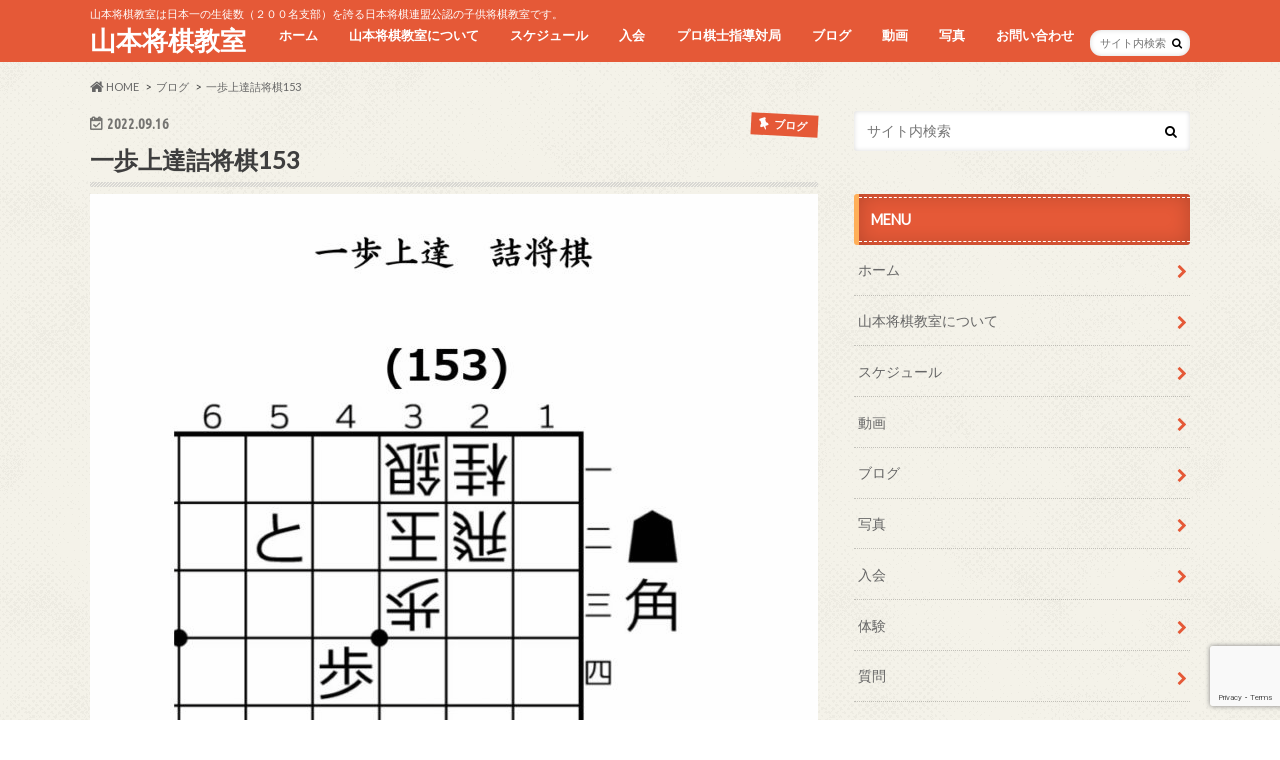

--- FILE ---
content_type: text/html; charset=UTF-8
request_url: https://www.urawashougi.club/blog/6000.html
body_size: 17388
content:
<!doctype html>
<html lang="ja">

<head>
<meta charset="utf-8">
<meta http-equiv="X-UA-Compatible" content="IE=edge">
<title>一歩上達詰将棋153 | 山本将棋教室</title>
<meta name="HandheldFriendly" content="True">
<meta name="MobileOptimized" content="320">
<meta name="viewport" content="width=device-width, initial-scale=1.0, minimum-scale=1.0, maximum-scale=1.0, user-scalable=no">


<link rel="pingback" href="https://www.urawashougi.club/wps/xmlrpc.php">

<!--[if IE]>
<![endif]-->



<meta name='robots' content='max-image-preview:large' />
	<style>img:is([sizes="auto" i], [sizes^="auto," i]) { contain-intrinsic-size: 3000px 1500px }</style>
	
<!-- All in One SEO Pack 3.3.5 によって Michael Torbert の Semper Fi Web Design[118,144] -->
<script type="application/ld+json" class="aioseop-schema">{"@context":"https://schema.org","@graph":[{"@type":"Organization","@id":"https://www.urawashougi.club/#organization","url":"https://www.urawashougi.club/","name":"\u5c71\u672c\u5c06\u68cb\u6559\u5ba4","sameAs":[]},{"@type":"WebSite","@id":"https://www.urawashougi.club/#website","url":"https://www.urawashougi.club/","name":"\u5c71\u672c\u5c06\u68cb\u6559\u5ba4","publisher":{"@id":"https://www.urawashougi.club/#organization"},"potentialAction":{"@type":"SearchAction","target":"https://www.urawashougi.club/?s={search_term_string}","query-input":"required name=search_term_string"}},{"@type":"WebPage","@id":"https://www.urawashougi.club/blog/6000.html#webpage","url":"https://www.urawashougi.club/blog/6000.html","inLanguage":"ja","name":"\u4e00\u6b69\u4e0a\u9054\u8a70\u5c06\u68cb153","isPartOf":{"@id":"https://www.urawashougi.club/#website"},"image":{"@type":"ImageObject","@id":"https://www.urawashougi.club/blog/6000.html#primaryimage","url":"https://www.urawashougi.club/wps/wp-content/uploads/2022/09/\u4e00\u624b\u8a70153_page-0003.jpg","width":874,"height":1241},"primaryImageOfPage":{"@id":"https://www.urawashougi.club/blog/6000.html#primaryimage"},"datePublished":"2022-09-16T14:37:09+09:00","dateModified":"2022-09-16T14:37:09+09:00"},{"@type":"Article","@id":"https://www.urawashougi.club/blog/6000.html#article","isPartOf":{"@id":"https://www.urawashougi.club/blog/6000.html#webpage"},"author":{"@id":"https://www.urawashougi.club/author/urawashoug#author"},"headline":"\u4e00\u6b69\u4e0a\u9054\u8a70\u5c06\u68cb153","datePublished":"2022-09-16T14:37:09+09:00","dateModified":"2022-09-16T14:37:09+09:00","commentCount":0,"mainEntityOfPage":{"@id":"https://www.urawashougi.club/blog/6000.html#webpage"},"publisher":{"@id":"https://www.urawashougi.club/#organization"},"articleSection":"\u30d6\u30ed\u30b0, \u8a70\u5c06\u68cb","image":{"@type":"ImageObject","@id":"https://www.urawashougi.club/blog/6000.html#primaryimage","url":"https://www.urawashougi.club/wps/wp-content/uploads/2022/09/\u4e00\u624b\u8a70153_page-0003.jpg","width":874,"height":1241}},{"@type":"Person","@id":"https://www.urawashougi.club/author/urawashoug#author","name":"urawashoug","sameAs":[],"image":{"@type":"ImageObject","@id":"https://www.urawashougi.club/#personlogo","url":"https://secure.gravatar.com/avatar/34ab406342308cb3c3fac59f2a287ee2?s=96&d=mm&r=g","width":96,"height":96,"caption":"urawashoug"}}]}</script>
<link rel="canonical" href="https://www.urawashougi.club/blog/6000.html" />
<!-- All in One SEO Pack -->
<link rel='dns-prefetch' href='//www.google.com' />
<link rel='dns-prefetch' href='//ajax.googleapis.com' />
<link rel='dns-prefetch' href='//fonts.googleapis.com' />
<link rel='dns-prefetch' href='//maxcdn.bootstrapcdn.com' />
<link rel="alternate" type="application/rss+xml" title="山本将棋教室 &raquo; フィード" href="https://www.urawashougi.club/feed" />
<link rel="alternate" type="application/rss+xml" title="山本将棋教室 &raquo; コメントフィード" href="https://www.urawashougi.club/comments/feed" />
<link rel="alternate" type="application/rss+xml" title="山本将棋教室 &raquo; 一歩上達詰将棋153 のコメントのフィード" href="https://www.urawashougi.club/blog/6000.html/feed" />
<script type="text/javascript">
/* <![CDATA[ */
window._wpemojiSettings = {"baseUrl":"https:\/\/s.w.org\/images\/core\/emoji\/15.0.3\/72x72\/","ext":".png","svgUrl":"https:\/\/s.w.org\/images\/core\/emoji\/15.0.3\/svg\/","svgExt":".svg","source":{"concatemoji":"https:\/\/www.urawashougi.club\/wps\/wp-includes\/js\/wp-emoji-release.min.js"}};
/*! This file is auto-generated */
!function(i,n){var o,s,e;function c(e){try{var t={supportTests:e,timestamp:(new Date).valueOf()};sessionStorage.setItem(o,JSON.stringify(t))}catch(e){}}function p(e,t,n){e.clearRect(0,0,e.canvas.width,e.canvas.height),e.fillText(t,0,0);var t=new Uint32Array(e.getImageData(0,0,e.canvas.width,e.canvas.height).data),r=(e.clearRect(0,0,e.canvas.width,e.canvas.height),e.fillText(n,0,0),new Uint32Array(e.getImageData(0,0,e.canvas.width,e.canvas.height).data));return t.every(function(e,t){return e===r[t]})}function u(e,t,n){switch(t){case"flag":return n(e,"\ud83c\udff3\ufe0f\u200d\u26a7\ufe0f","\ud83c\udff3\ufe0f\u200b\u26a7\ufe0f")?!1:!n(e,"\ud83c\uddfa\ud83c\uddf3","\ud83c\uddfa\u200b\ud83c\uddf3")&&!n(e,"\ud83c\udff4\udb40\udc67\udb40\udc62\udb40\udc65\udb40\udc6e\udb40\udc67\udb40\udc7f","\ud83c\udff4\u200b\udb40\udc67\u200b\udb40\udc62\u200b\udb40\udc65\u200b\udb40\udc6e\u200b\udb40\udc67\u200b\udb40\udc7f");case"emoji":return!n(e,"\ud83d\udc26\u200d\u2b1b","\ud83d\udc26\u200b\u2b1b")}return!1}function f(e,t,n){var r="undefined"!=typeof WorkerGlobalScope&&self instanceof WorkerGlobalScope?new OffscreenCanvas(300,150):i.createElement("canvas"),a=r.getContext("2d",{willReadFrequently:!0}),o=(a.textBaseline="top",a.font="600 32px Arial",{});return e.forEach(function(e){o[e]=t(a,e,n)}),o}function t(e){var t=i.createElement("script");t.src=e,t.defer=!0,i.head.appendChild(t)}"undefined"!=typeof Promise&&(o="wpEmojiSettingsSupports",s=["flag","emoji"],n.supports={everything:!0,everythingExceptFlag:!0},e=new Promise(function(e){i.addEventListener("DOMContentLoaded",e,{once:!0})}),new Promise(function(t){var n=function(){try{var e=JSON.parse(sessionStorage.getItem(o));if("object"==typeof e&&"number"==typeof e.timestamp&&(new Date).valueOf()<e.timestamp+604800&&"object"==typeof e.supportTests)return e.supportTests}catch(e){}return null}();if(!n){if("undefined"!=typeof Worker&&"undefined"!=typeof OffscreenCanvas&&"undefined"!=typeof URL&&URL.createObjectURL&&"undefined"!=typeof Blob)try{var e="postMessage("+f.toString()+"("+[JSON.stringify(s),u.toString(),p.toString()].join(",")+"));",r=new Blob([e],{type:"text/javascript"}),a=new Worker(URL.createObjectURL(r),{name:"wpTestEmojiSupports"});return void(a.onmessage=function(e){c(n=e.data),a.terminate(),t(n)})}catch(e){}c(n=f(s,u,p))}t(n)}).then(function(e){for(var t in e)n.supports[t]=e[t],n.supports.everything=n.supports.everything&&n.supports[t],"flag"!==t&&(n.supports.everythingExceptFlag=n.supports.everythingExceptFlag&&n.supports[t]);n.supports.everythingExceptFlag=n.supports.everythingExceptFlag&&!n.supports.flag,n.DOMReady=!1,n.readyCallback=function(){n.DOMReady=!0}}).then(function(){return e}).then(function(){var e;n.supports.everything||(n.readyCallback(),(e=n.source||{}).concatemoji?t(e.concatemoji):e.wpemoji&&e.twemoji&&(t(e.twemoji),t(e.wpemoji)))}))}((window,document),window._wpemojiSettings);
/* ]]> */
</script>
<style id='wp-emoji-styles-inline-css' type='text/css'>

	img.wp-smiley, img.emoji {
		display: inline !important;
		border: none !important;
		box-shadow: none !important;
		height: 1em !important;
		width: 1em !important;
		margin: 0 0.07em !important;
		vertical-align: -0.1em !important;
		background: none !important;
		padding: 0 !important;
	}
</style>
<link rel='stylesheet' id='wp-block-library-css' href='https://www.urawashougi.club/wps/wp-includes/css/dist/block-library/style.min.css' type='text/css' media='all' />
<style id='classic-theme-styles-inline-css' type='text/css'>
/*! This file is auto-generated */
.wp-block-button__link{color:#fff;background-color:#32373c;border-radius:9999px;box-shadow:none;text-decoration:none;padding:calc(.667em + 2px) calc(1.333em + 2px);font-size:1.125em}.wp-block-file__button{background:#32373c;color:#fff;text-decoration:none}
</style>
<style id='global-styles-inline-css' type='text/css'>
:root{--wp--preset--aspect-ratio--square: 1;--wp--preset--aspect-ratio--4-3: 4/3;--wp--preset--aspect-ratio--3-4: 3/4;--wp--preset--aspect-ratio--3-2: 3/2;--wp--preset--aspect-ratio--2-3: 2/3;--wp--preset--aspect-ratio--16-9: 16/9;--wp--preset--aspect-ratio--9-16: 9/16;--wp--preset--color--black: #000000;--wp--preset--color--cyan-bluish-gray: #abb8c3;--wp--preset--color--white: #ffffff;--wp--preset--color--pale-pink: #f78da7;--wp--preset--color--vivid-red: #cf2e2e;--wp--preset--color--luminous-vivid-orange: #ff6900;--wp--preset--color--luminous-vivid-amber: #fcb900;--wp--preset--color--light-green-cyan: #7bdcb5;--wp--preset--color--vivid-green-cyan: #00d084;--wp--preset--color--pale-cyan-blue: #8ed1fc;--wp--preset--color--vivid-cyan-blue: #0693e3;--wp--preset--color--vivid-purple: #9b51e0;--wp--preset--gradient--vivid-cyan-blue-to-vivid-purple: linear-gradient(135deg,rgba(6,147,227,1) 0%,rgb(155,81,224) 100%);--wp--preset--gradient--light-green-cyan-to-vivid-green-cyan: linear-gradient(135deg,rgb(122,220,180) 0%,rgb(0,208,130) 100%);--wp--preset--gradient--luminous-vivid-amber-to-luminous-vivid-orange: linear-gradient(135deg,rgba(252,185,0,1) 0%,rgba(255,105,0,1) 100%);--wp--preset--gradient--luminous-vivid-orange-to-vivid-red: linear-gradient(135deg,rgba(255,105,0,1) 0%,rgb(207,46,46) 100%);--wp--preset--gradient--very-light-gray-to-cyan-bluish-gray: linear-gradient(135deg,rgb(238,238,238) 0%,rgb(169,184,195) 100%);--wp--preset--gradient--cool-to-warm-spectrum: linear-gradient(135deg,rgb(74,234,220) 0%,rgb(151,120,209) 20%,rgb(207,42,186) 40%,rgb(238,44,130) 60%,rgb(251,105,98) 80%,rgb(254,248,76) 100%);--wp--preset--gradient--blush-light-purple: linear-gradient(135deg,rgb(255,206,236) 0%,rgb(152,150,240) 100%);--wp--preset--gradient--blush-bordeaux: linear-gradient(135deg,rgb(254,205,165) 0%,rgb(254,45,45) 50%,rgb(107,0,62) 100%);--wp--preset--gradient--luminous-dusk: linear-gradient(135deg,rgb(255,203,112) 0%,rgb(199,81,192) 50%,rgb(65,88,208) 100%);--wp--preset--gradient--pale-ocean: linear-gradient(135deg,rgb(255,245,203) 0%,rgb(182,227,212) 50%,rgb(51,167,181) 100%);--wp--preset--gradient--electric-grass: linear-gradient(135deg,rgb(202,248,128) 0%,rgb(113,206,126) 100%);--wp--preset--gradient--midnight: linear-gradient(135deg,rgb(2,3,129) 0%,rgb(40,116,252) 100%);--wp--preset--font-size--small: 13px;--wp--preset--font-size--medium: 20px;--wp--preset--font-size--large: 36px;--wp--preset--font-size--x-large: 42px;--wp--preset--spacing--20: 0.44rem;--wp--preset--spacing--30: 0.67rem;--wp--preset--spacing--40: 1rem;--wp--preset--spacing--50: 1.5rem;--wp--preset--spacing--60: 2.25rem;--wp--preset--spacing--70: 3.38rem;--wp--preset--spacing--80: 5.06rem;--wp--preset--shadow--natural: 6px 6px 9px rgba(0, 0, 0, 0.2);--wp--preset--shadow--deep: 12px 12px 50px rgba(0, 0, 0, 0.4);--wp--preset--shadow--sharp: 6px 6px 0px rgba(0, 0, 0, 0.2);--wp--preset--shadow--outlined: 6px 6px 0px -3px rgba(255, 255, 255, 1), 6px 6px rgba(0, 0, 0, 1);--wp--preset--shadow--crisp: 6px 6px 0px rgba(0, 0, 0, 1);}:where(.is-layout-flex){gap: 0.5em;}:where(.is-layout-grid){gap: 0.5em;}body .is-layout-flex{display: flex;}.is-layout-flex{flex-wrap: wrap;align-items: center;}.is-layout-flex > :is(*, div){margin: 0;}body .is-layout-grid{display: grid;}.is-layout-grid > :is(*, div){margin: 0;}:where(.wp-block-columns.is-layout-flex){gap: 2em;}:where(.wp-block-columns.is-layout-grid){gap: 2em;}:where(.wp-block-post-template.is-layout-flex){gap: 1.25em;}:where(.wp-block-post-template.is-layout-grid){gap: 1.25em;}.has-black-color{color: var(--wp--preset--color--black) !important;}.has-cyan-bluish-gray-color{color: var(--wp--preset--color--cyan-bluish-gray) !important;}.has-white-color{color: var(--wp--preset--color--white) !important;}.has-pale-pink-color{color: var(--wp--preset--color--pale-pink) !important;}.has-vivid-red-color{color: var(--wp--preset--color--vivid-red) !important;}.has-luminous-vivid-orange-color{color: var(--wp--preset--color--luminous-vivid-orange) !important;}.has-luminous-vivid-amber-color{color: var(--wp--preset--color--luminous-vivid-amber) !important;}.has-light-green-cyan-color{color: var(--wp--preset--color--light-green-cyan) !important;}.has-vivid-green-cyan-color{color: var(--wp--preset--color--vivid-green-cyan) !important;}.has-pale-cyan-blue-color{color: var(--wp--preset--color--pale-cyan-blue) !important;}.has-vivid-cyan-blue-color{color: var(--wp--preset--color--vivid-cyan-blue) !important;}.has-vivid-purple-color{color: var(--wp--preset--color--vivid-purple) !important;}.has-black-background-color{background-color: var(--wp--preset--color--black) !important;}.has-cyan-bluish-gray-background-color{background-color: var(--wp--preset--color--cyan-bluish-gray) !important;}.has-white-background-color{background-color: var(--wp--preset--color--white) !important;}.has-pale-pink-background-color{background-color: var(--wp--preset--color--pale-pink) !important;}.has-vivid-red-background-color{background-color: var(--wp--preset--color--vivid-red) !important;}.has-luminous-vivid-orange-background-color{background-color: var(--wp--preset--color--luminous-vivid-orange) !important;}.has-luminous-vivid-amber-background-color{background-color: var(--wp--preset--color--luminous-vivid-amber) !important;}.has-light-green-cyan-background-color{background-color: var(--wp--preset--color--light-green-cyan) !important;}.has-vivid-green-cyan-background-color{background-color: var(--wp--preset--color--vivid-green-cyan) !important;}.has-pale-cyan-blue-background-color{background-color: var(--wp--preset--color--pale-cyan-blue) !important;}.has-vivid-cyan-blue-background-color{background-color: var(--wp--preset--color--vivid-cyan-blue) !important;}.has-vivid-purple-background-color{background-color: var(--wp--preset--color--vivid-purple) !important;}.has-black-border-color{border-color: var(--wp--preset--color--black) !important;}.has-cyan-bluish-gray-border-color{border-color: var(--wp--preset--color--cyan-bluish-gray) !important;}.has-white-border-color{border-color: var(--wp--preset--color--white) !important;}.has-pale-pink-border-color{border-color: var(--wp--preset--color--pale-pink) !important;}.has-vivid-red-border-color{border-color: var(--wp--preset--color--vivid-red) !important;}.has-luminous-vivid-orange-border-color{border-color: var(--wp--preset--color--luminous-vivid-orange) !important;}.has-luminous-vivid-amber-border-color{border-color: var(--wp--preset--color--luminous-vivid-amber) !important;}.has-light-green-cyan-border-color{border-color: var(--wp--preset--color--light-green-cyan) !important;}.has-vivid-green-cyan-border-color{border-color: var(--wp--preset--color--vivid-green-cyan) !important;}.has-pale-cyan-blue-border-color{border-color: var(--wp--preset--color--pale-cyan-blue) !important;}.has-vivid-cyan-blue-border-color{border-color: var(--wp--preset--color--vivid-cyan-blue) !important;}.has-vivid-purple-border-color{border-color: var(--wp--preset--color--vivid-purple) !important;}.has-vivid-cyan-blue-to-vivid-purple-gradient-background{background: var(--wp--preset--gradient--vivid-cyan-blue-to-vivid-purple) !important;}.has-light-green-cyan-to-vivid-green-cyan-gradient-background{background: var(--wp--preset--gradient--light-green-cyan-to-vivid-green-cyan) !important;}.has-luminous-vivid-amber-to-luminous-vivid-orange-gradient-background{background: var(--wp--preset--gradient--luminous-vivid-amber-to-luminous-vivid-orange) !important;}.has-luminous-vivid-orange-to-vivid-red-gradient-background{background: var(--wp--preset--gradient--luminous-vivid-orange-to-vivid-red) !important;}.has-very-light-gray-to-cyan-bluish-gray-gradient-background{background: var(--wp--preset--gradient--very-light-gray-to-cyan-bluish-gray) !important;}.has-cool-to-warm-spectrum-gradient-background{background: var(--wp--preset--gradient--cool-to-warm-spectrum) !important;}.has-blush-light-purple-gradient-background{background: var(--wp--preset--gradient--blush-light-purple) !important;}.has-blush-bordeaux-gradient-background{background: var(--wp--preset--gradient--blush-bordeaux) !important;}.has-luminous-dusk-gradient-background{background: var(--wp--preset--gradient--luminous-dusk) !important;}.has-pale-ocean-gradient-background{background: var(--wp--preset--gradient--pale-ocean) !important;}.has-electric-grass-gradient-background{background: var(--wp--preset--gradient--electric-grass) !important;}.has-midnight-gradient-background{background: var(--wp--preset--gradient--midnight) !important;}.has-small-font-size{font-size: var(--wp--preset--font-size--small) !important;}.has-medium-font-size{font-size: var(--wp--preset--font-size--medium) !important;}.has-large-font-size{font-size: var(--wp--preset--font-size--large) !important;}.has-x-large-font-size{font-size: var(--wp--preset--font-size--x-large) !important;}
:where(.wp-block-post-template.is-layout-flex){gap: 1.25em;}:where(.wp-block-post-template.is-layout-grid){gap: 1.25em;}
:where(.wp-block-columns.is-layout-flex){gap: 2em;}:where(.wp-block-columns.is-layout-grid){gap: 2em;}
:root :where(.wp-block-pullquote){font-size: 1.5em;line-height: 1.6;}
</style>
<link rel='stylesheet' id='contact-form-7-css' href='https://www.urawashougi.club/wps/wp-content/plugins/contact-form-7/includes/css/styles.css' type='text/css' media='all' />
<link rel='stylesheet' id='wc-shortcodes-style-css' href='https://www.urawashougi.club/wps/wp-content/plugins/wc-shortcodes/public/assets/css/style.css' type='text/css' media='all' />
<link rel='stylesheet' id='style-css' href='https://www.urawashougi.club/wps/wp-content/themes/hummingbird/style.css' type='text/css' media='all' />
<link rel='stylesheet' id='slider-css' href='https://www.urawashougi.club/wps/wp-content/themes/hummingbird/library/css/bx-slider.css' type='text/css' media='all' />
<link rel='stylesheet' id='animate-css' href='https://www.urawashougi.club/wps/wp-content/themes/hummingbird/library/css/animate.min.css' type='text/css' media='all' />
<link rel='stylesheet' id='shortcode-css' href='https://www.urawashougi.club/wps/wp-content/themes/hummingbird/library/css/shortcode.css' type='text/css' media='all' />
<link rel='stylesheet' id='gf_Ubuntu-css' href='//fonts.googleapis.com/css?family=Ubuntu+Condensed' type='text/css' media='all' />
<link rel='stylesheet' id='gf_Lato-css' href='//fonts.googleapis.com/css?family=Lato' type='text/css' media='all' />
<link rel='stylesheet' id='fontawesome-css' href='//maxcdn.bootstrapcdn.com/font-awesome/4.6.0/css/font-awesome.min.css' type='text/css' media='all' />
<link rel='stylesheet' id='wordpresscanvas-font-awesome-css' href='https://www.urawashougi.club/wps/wp-content/plugins/wc-shortcodes/public/assets/css/font-awesome.min.css' type='text/css' media='all' />
<script type="text/javascript" src="//ajax.googleapis.com/ajax/libs/jquery/1.12.2/jquery.min.js" id="jquery-js"></script>
<link rel="https://api.w.org/" href="https://www.urawashougi.club/wp-json/" /><link rel="alternate" title="JSON" type="application/json" href="https://www.urawashougi.club/wp-json/wp/v2/posts/6000" /><link rel='shortlink' href='https://www.urawashougi.club/?p=6000' />
<link rel="alternate" title="oEmbed (JSON)" type="application/json+oembed" href="https://www.urawashougi.club/wp-json/oembed/1.0/embed?url=https%3A%2F%2Fwww.urawashougi.club%2Fblog%2F6000.html" />
<link rel="alternate" title="oEmbed (XML)" type="text/xml+oembed" href="https://www.urawashougi.club/wp-json/oembed/1.0/embed?url=https%3A%2F%2Fwww.urawashougi.club%2Fblog%2F6000.html&#038;format=xml" />
<meta name="generator" content="Site Kit by Google 1.8.1" /><style type="text/css">
body{color: #3E3E3E;}
a{color: #e55937;}
a:hover{color: #E69B9B;}
#main article footer .post-categories li a,#main article footer .tags a{  background: #e55937;  border:1px solid #e55937;}
#main article footer .tags a{color:#e55937; background: none;}
#main article footer .post-categories li a:hover,#main article footer .tags a:hover{ background:#E69B9B;  border-color:#E69B9B;}
input[type="text"],input[type="password"],input[type="datetime"],input[type="datetime-local"],input[type="date"],input[type="month"],input[type="time"],input[type="week"],input[type="number"],input[type="email"],input[type="url"],input[type="search"],input[type="tel"],input[type="color"],select,textarea,.field { background-color: #FFFFFF;}
/*ヘッダー*/
.header{background: #e55937; color: #ffffff;}
#logo a,.nav li a,.nav_btn{color: #ffffff;}
#logo a:hover,.nav li a:hover{color:#FFFF00;}
@media only screen and (min-width: 768px) {
.nav ul {background: #0E0E0E;}
.nav li ul.sub-menu li a{color: #BAB4B0;}
}
/*メインエリア*/
.widgettitle {background: #e55937; color:  #ffffff;}
.widget li a:after{color: #e55937!important;}
/* 投稿ページ */
.entry-content h2{background: #e55937;}
.entry-content h3{border-color: #e55937;}
.entry-content ul li:before{ background: #e55937;}
.entry-content ol li:before{ background: #e55937;}
/* カテゴリーラベル */
.post-list-card .post-list .eyecatch .cat-name,.top-post-list .post-list .eyecatch .cat-name,.byline .cat-name,.single .authorbox .author-newpost li .cat-name,.related-box li .cat-name,#top_carousel .bx-wrapper ul li .osusume-label{background: #e55937; color:  #ffffff;}
/* CTA */
.cta-inner{ background: #0E0E0E;}
/* ボタンの色 */
.btn-wrap a{background: #e55937;border: 1px solid #e55937;}
.btn-wrap a:hover{background: #E69B9B;}
.btn-wrap.simple a{border:1px solid #e55937;color:#e55937;}
.btn-wrap.simple a:hover{background:#e55937;}
.readmore a{border:1px solid #e55937;color:#e55937;}
.readmore a:hover{background:#e55937;color:#fff;}
/* サイドバー */
.widget a{text-decoration:none; color:#666666;}
.widget a:hover{color:#999999;}
/*フッター*/
#footer-top{background-color: #0E0E0E; color: #CACACA;}
.footer a,#footer-top a{color: #BAB4B0;}
#footer-top .widgettitle{color: #CACACA;}
.footer {background-color: #0E0E0E;color: #CACACA;}
.footer-links li:before{ color: #e55937;}
/* ページネーション */
.pagination a, .pagination span,.page-links a{border-color: #e55937; color: #e55937;}
.pagination .current,.pagination .current:hover,.page-links ul > li > span{background-color: #e55937; border-color: #e55937;}
.pagination a:hover, .pagination a:focus,.page-links a:hover, .page-links a:focus{background-color: #e55937; color: #fff;}
/* OTHER */
ul.wpp-list li a:before{background: #e55937;color: #ffffff;}
.blue-btn, .comment-reply-link, #submit { background-color: #e55937; }
.blue-btn:hover, .comment-reply-link:hover, #submit:hover, .blue-btn:focus, .comment-reply-link:focus, #submit:focus {background-color: #E69B9B; }
</style>
<style type="text/css" id="custom-background-css">
body.custom-background { background-image: url("https://www.urawashougi.club/wps/wp-content/themes/hummingbird/library/images/body_bg01.png"); background-position: left top; background-size: auto; background-repeat: repeat; background-attachment: scroll; }
</style>
			<style type="text/css" id="wp-custom-css">
			h4 {
  padding: 0.5em;/*文字周りの余白*/
  color: #494949;/*文字色*/
  background: #fffaf4;/*背景色*/
  border-left: solid 5px #ffaf58;/*左線（実線 太さ 色）*/
}
h5 {
  background: linear-gradient(transparent 70%, #a7d6ff 70%);
}		</style>
		
<meta name="google-site-verification" content="cCixmLHEbmyADajvqKiLoGkcBvwjiMVkPjlZcfkuWMg" />
<script data-ad-client="ca-pub-6766009280988209" async src="https://pagead2.googlesyndication.com/pagead/js/adsbygoogle.js"></script>

</head>

<body class="post-template-default single single-post postid-6000 single-format-standard custom-background wc-shortcodes-font-awesome-enabled">

<div id="container" class="h_default ">

<header class="header" role="banner">
<div id="inner-header" class="wrap cf">
<p class="site_description">山本将棋教室は日本一の生徒数（２００名支部）を誇る日本将棋連盟公認の子供将棋教室です。</p><div id="logo" class="gf">
<p class="h1 text"><a href="https://www.urawashougi.club">山本将棋教室</a></p>
</div>

<nav id="g_nav" role="navigation">
<form role="search" method="get" id="searchform" class="searchform" action="https://www.urawashougi.club/">
<div>
<label for="s" class="screen-reader-text"></label>
<input type="search" id="s" name="s" value="" placeholder="サイト内検索" /><button type="submit" id="searchsubmit" ><i class="fa fa-search"></i></button>
</div>
</form>
<ul id="menu-%e3%83%a1%e3%82%a4%e3%83%b3%e3%83%a1%e3%83%8b%e3%83%a5%e3%83%bc" class="nav top-nav cf"><li id="menu-item-20" class="menu-item menu-item-type-custom menu-item-object-custom menu-item-home menu-item-20"><a href="http://www.urawashougi.club/">ホーム<span class="gf"></span></a></li>
<li id="menu-item-23" class="menu-item menu-item-type-post_type menu-item-object-page current-post-parent menu-item-has-children menu-item-23"><a href="https://www.urawashougi.club/how-to">山本将棋教室について<span class="gf"></span></a>
<ul class="sub-menu">
	<li id="menu-item-90" class="menu-item menu-item-type-post_type menu-item-object-page menu-item-90"><a href="https://www.urawashougi.club/coach-introduction">コーチの紹介<span class="gf"></span></a></li>
	<li id="menu-item-80" class="menu-item menu-item-type-post_type menu-item-object-page menu-item-80"><a href="https://www.urawashougi.club/the-power-of-shogi">将棋で伸びる力<span class="gf"></span></a></li>
	<li id="menu-item-101" class="menu-item menu-item-type-taxonomy menu-item-object-category menu-item-101"><a href="https://www.urawashougi.club/category/blog/grade">大会・イベント・大会成績<span class="gf"></span></a></li>
</ul>
</li>
<li id="menu-item-21" class="menu-item menu-item-type-post_type menu-item-object-page menu-item-21"><a href="https://www.urawashougi.club/schedule">スケジュール<span class="gf"></span></a></li>
<li id="menu-item-96" class="menu-item menu-item-type-post_type menu-item-object-page menu-item-96"><a href="https://www.urawashougi.club/reservation">入会<span class="gf"></span></a></li>
<li id="menu-item-100" class="menu-item menu-item-type-taxonomy menu-item-object-category menu-item-100"><a href="https://www.urawashougi.club/category/blog/guidance-game">プロ棋士指導対局<span class="gf"></span></a></li>
<li id="menu-item-28" class="menu-item menu-item-type-taxonomy menu-item-object-category current-post-ancestor current-menu-parent current-post-parent menu-item-has-children menu-item-28"><a href="https://www.urawashougi.club/category/blog">ブログ<span class="gf"></span></a>
<ul class="sub-menu">
	<li id="menu-item-33" class="menu-item menu-item-type-taxonomy menu-item-object-category current-post-ancestor current-menu-parent current-post-parent menu-item-33"><a href="https://www.urawashougi.club/category/blog/new-article">詰将棋<span class="gf"></span></a></li>
	<li id="menu-item-31" class="menu-item menu-item-type-taxonomy menu-item-object-category menu-item-31"><a href="https://www.urawashougi.club/category/blog/shogi-progress-method">将棋上達法<span class="gf"></span></a></li>
	<li id="menu-item-32" class="menu-item menu-item-type-taxonomy menu-item-object-category menu-item-32"><a href="https://www.urawashougi.club/category/blog/high-grader">成績アップ者<span class="gf"></span></a></li>
</ul>
</li>
<li id="menu-item-605" class="menu-item menu-item-type-custom menu-item-object-custom menu-item-605"><a href="https://www.youtube.com/channel/UCneAiauU1B6V3tanVRr7mNQ/videos">動画<span class="gf"></span></a></li>
<li id="menu-item-25" class="menu-item menu-item-type-post_type menu-item-object-page menu-item-25"><a href="https://www.urawashougi.club/photo">写真<span class="gf"></span></a></li>
<li id="menu-item-97" class="menu-item menu-item-type-post_type menu-item-object-page menu-item-has-children menu-item-97"><a href="https://www.urawashougi.club/contact">お問い合わせ<span class="gf"></span></a>
<ul class="sub-menu">
	<li id="menu-item-466" class="menu-item menu-item-type-post_type menu-item-object-page menu-item-466"><a href="https://www.urawashougi.club/experience">体験<span class="gf"></span></a></li>
	<li id="menu-item-468" class="menu-item menu-item-type-post_type menu-item-object-page menu-item-468"><a href="https://www.urawashougi.club/question">質問<span class="gf"></span></a></li>
</ul>
</li>
</ul></nav>
<button id="drawerBtn" class="nav_btn"></button>
<script type="text/javascript">
jQuery(function( $ ){
var menu = $('#g_nav'),
    menuBtn = $('#drawerBtn'),
    body = $(document.body),     
    menuWidth = menu.outerWidth();                
     
    menuBtn.on('click', function(){
    body.toggleClass('open');
        if(body.hasClass('open')){
            body.animate({'left' : menuWidth }, 300);            
            menu.animate({'left' : 0 }, 300);                    
        } else {
            menu.animate({'left' : -menuWidth }, 300);
            body.animate({'left' : 0 }, 300);            
        }             
    });
});    
</script>

</div>

<meta name="google-site-verification" content="cCixmLHEbmyADajvqKiLoGkcBvwjiMVkPjlZcfkuWMg" />

</header>
<div id="breadcrumb" class="breadcrumb inner wrap cf"><ul itemscope itemtype="http://schema.org/BreadcrumbList"><li itemprop="itemListElement" itemscope itemtype="http://schema.org/ListItem" class="bc_homelink"><a itemprop="item" href="https://www.urawashougi.club/"><i class="fa fa-home fa-lg"></i><span itemprop="name"> HOME</span></a><meta itemprop="position" content="1" /></li><li itemprop="itemListElement" itemscope itemtype="http://schema.org/ListItem"><a itemprop="item" href="https://www.urawashougi.club/category/blog"><span itemprop="name">ブログ</span></a><meta itemprop="position" content="2" /></li><li itemprop="itemListElement" itemscope itemtype="http://schema.org/ListItem" class="bc_posttitle"><a itemprop="item" href="https://www.urawashougi.club/blog/6000.html"><span itemprop="name">一歩上達詰将棋153</span></a><meta itemprop="position" content="3" /></li></ul></div>
<div id="content">
<div id="inner-content" class="wrap cf">

<main id="main" class="m-all t-all d-5of7 cf" role="main">
<article id="post-6000" class="cf post-6000 post type-post status-publish format-standard has-post-thumbnail hentry category-blog category-new-article" role="article">
<header class="article-header entry-header animated fadeInDown">
<p class="byline entry-meta vcard cf">
<time class="date gf entry-date updated"  datetime="2022-09-16">2022.09.16</time>

<span class="cat-name cat-id-1">ブログ</span><span class="writer" style="display: none;"><span class="name author"><span class="fn">urawashoug</span></span></span>
</p>
<h1 class="entry-title single-title" itemprop="headline" rel="bookmark">一歩上達詰将棋153</h1>
<figure class="eyecatch animated fadeInUp">
<img width="728" height="1034" src="https://www.urawashougi.club/wps/wp-content/uploads/2022/09/一手詰153_page-0003-728x1034.jpg" class="attachment-single-thum size-single-thum wp-post-image" alt="" decoding="async" fetchpriority="high" srcset="https://www.urawashougi.club/wps/wp-content/uploads/2022/09/一手詰153_page-0003-728x1034.jpg 728w, https://www.urawashougi.club/wps/wp-content/uploads/2022/09/一手詰153_page-0003-211x300.jpg 211w, https://www.urawashougi.club/wps/wp-content/uploads/2022/09/一手詰153_page-0003-721x1024.jpg 721w, https://www.urawashougi.club/wps/wp-content/uploads/2022/09/一手詰153_page-0003-768x1090.jpg 768w, https://www.urawashougi.club/wps/wp-content/uploads/2022/09/一手詰153_page-0003.jpg 874w" sizes="(max-width: 728px) 100vw, 728px" /></figure>
<div class="share short">
<div class="sns">
<ul class="cf">

<li class="twitter"> 
<a target="blank" href="//twitter.com/intent/tweet?url=https%3A%2F%2Fwww.urawashougi.club%2Fblog%2F6000.html&text=%E4%B8%80%E6%AD%A9%E4%B8%8A%E9%81%94%E8%A9%B0%E5%B0%86%E6%A3%8B153&tw_p=tweetbutton" onclick="window.open(this.href, 'tweetwindow', 'width=550, height=450,personalbar=0,toolbar=0,scrollbars=1,resizable=1'); return false;"><i class="fa fa-twitter"></i><span class="text">ツイート</span><span class="count"></span></a>
</li>

<li class="facebook">
<a href="//www.facebook.com/sharer.php?src=bm&u=https%3A%2F%2Fwww.urawashougi.club%2Fblog%2F6000.html&t=%E4%B8%80%E6%AD%A9%E4%B8%8A%E9%81%94%E8%A9%B0%E5%B0%86%E6%A3%8B153" onclick="javascript:window.open(this.href, '', 'menubar=no,toolbar=no,resizable=yes,scrollbars=yes,height=300,width=600');return false;"><i class="fa fa-facebook"></i>
<span class="text">シェア</span><span class="count"></span></a>
</li>


<li class="hatebu">       
<a href="//b.hatena.ne.jp/add?mode=confirm&url=https://www.urawashougi.club/blog/6000.html&title=%E4%B8%80%E6%AD%A9%E4%B8%8A%E9%81%94%E8%A9%B0%E5%B0%86%E6%A3%8B153" onclick="window.open(this.href, 'HBwindow', 'width=600, height=400, menubar=no, toolbar=no, scrollbars=yes'); return false;" target="_blank"><span class="text">はてブ</span><span class="count"></span></a>
</li>

<li class="line">
<a href="//line.me/R/msg/text/?%E4%B8%80%E6%AD%A9%E4%B8%8A%E9%81%94%E8%A9%B0%E5%B0%86%E6%A3%8B153%0Ahttps%3A%2F%2Fwww.urawashougi.club%2Fblog%2F6000.html" target="_blank"><span class="text">送る</span></a>
</li>


<li class="pocket">
<a href="//getpocket.com/edit?url=https://www.urawashougi.club/blog/6000.html&title=一歩上達詰将棋153" onclick="window.open(this.href, 'FBwindow', 'width=550, height=350, menubar=no, toolbar=no, scrollbars=yes'); return false;"><i class="fa fa-get-pocket"></i><span class="text">Pocket</span><span class="count"></span></a></li>
</ul>
</div> 
</div></header>



<section class="entry-content cf">


<img decoding="async" class="alignnone size-medium wp-image-6001" src="https://www.urawashougi.club/wps/wp-content/uploads/2022/09/一手詰153_page-0003-211x300.jpg" alt="" width="211" height="300" srcset="https://www.urawashougi.club/wps/wp-content/uploads/2022/09/一手詰153_page-0003-211x300.jpg 211w, https://www.urawashougi.club/wps/wp-content/uploads/2022/09/一手詰153_page-0003-721x1024.jpg 721w, https://www.urawashougi.club/wps/wp-content/uploads/2022/09/一手詰153_page-0003-768x1090.jpg 768w, https://www.urawashougi.club/wps/wp-content/uploads/2022/09/一手詰153_page-0003-728x1034.jpg 728w, https://www.urawashougi.club/wps/wp-content/uploads/2022/09/一手詰153_page-0003.jpg 874w" sizes="(max-width: 211px) 100vw, 211px" />


</section>


<footer class="article-footer">
<ul class="post-categories">
	<li><a href="https://www.urawashougi.club/category/blog" rel="category tag">ブログ</a></li>
	<li><a href="https://www.urawashougi.club/category/blog/new-article" rel="category tag">詰将棋</a></li></ul>

<div class="sharewrap wow animated bounceIn" data-wow-delay="0.5s">

<div class="share">
<div class="sns">
<ul class="cf">

<li class="twitter"> 
<a target="blank" href="//twitter.com/intent/tweet?url=https%3A%2F%2Fwww.urawashougi.club%2Fblog%2F6000.html&text=%E4%B8%80%E6%AD%A9%E4%B8%8A%E9%81%94%E8%A9%B0%E5%B0%86%E6%A3%8B153&tw_p=tweetbutton" onclick="window.open(this.href, 'tweetwindow', 'width=550, height=450,personalbar=0,toolbar=0,scrollbars=1,resizable=1'); return false;"><i class="fa fa-twitter"></i><span class="text">ツイート</span><span class="count"></span></a>
</li>

<li class="facebook">
<a href="//www.facebook.com/sharer.php?src=bm&u=https%3A%2F%2Fwww.urawashougi.club%2Fblog%2F6000.html&t=%E4%B8%80%E6%AD%A9%E4%B8%8A%E9%81%94%E8%A9%B0%E5%B0%86%E6%A3%8B153" onclick="javascript:window.open(this.href, '', 'menubar=no,toolbar=no,resizable=yes,scrollbars=yes,height=300,width=600');return false;"><i class="fa fa-facebook"></i>
<span class="text">シェア</span><span class="count"></span></a>
</li>

<li class="hatebu">       
<a href="//b.hatena.ne.jp/add?mode=confirm&url=https://www.urawashougi.club/blog/6000.html&title=%E4%B8%80%E6%AD%A9%E4%B8%8A%E9%81%94%E8%A9%B0%E5%B0%86%E6%A3%8B153" onclick="window.open(this.href, 'HBwindow', 'width=600, height=400, menubar=no, toolbar=no, scrollbars=yes'); return false;" target="_blank"><span class="text">はてブ</span><span class="count"></span></a>
</li>

<li class="line">
<a href="//line.me/R/msg/text/?%E4%B8%80%E6%AD%A9%E4%B8%8A%E9%81%94%E8%A9%B0%E5%B0%86%E6%A3%8B153%0Ahttps%3A%2F%2Fwww.urawashougi.club%2Fblog%2F6000.html" target="_blank"><span class="text">送る</span></a>
</li>

<li class="pocket">
<a href="http://getpocket.com/edit?url=https://www.urawashougi.club/blog/6000.html&title=一歩上達詰将棋153" onclick="window.open(this.href, 'FBwindow', 'width=550, height=350, menubar=no, toolbar=no, scrollbars=yes'); return false;"><i class="fa fa-get-pocket"></i><span class="text">Pocket</span><span class="count"></span></a></li>

<li class="feedly">
<a href="https://feedly.com/i/subscription/feed/https://www.urawashougi.club/feed"  target="blank"><i class="fa fa-rss"></i><span class="text">feedly</span><span class="count"></span></a></li>    
</ul>
</div>
</div></div>



	<div id="respond" class="comment-respond">
		<h3 id="reply-title" class="comment-reply-title">コメントを残す <small><a rel="nofollow" id="cancel-comment-reply-link" href="/blog/6000.html#respond" style="display:none;">コメントをキャンセル</a></small></h3><form action="https://www.urawashougi.club/wps/wp-comments-post.php" method="post" id="commentform" class="comment-form" novalidate><p class="comment-notes"><span id="email-notes">メールアドレスが公開されることはありません。</span> <span class="required-field-message"><span class="required">※</span> が付いている欄は必須項目です</span></p><p class="comment-form-comment"><label for="comment">コメント <span class="required">※</span></label> <textarea id="comment" name="comment" cols="45" rows="8" maxlength="65525" required></textarea></p>		<p><label><img src='[data-uri]' /></label><br><small>上の計算式の答えを入力してください</small><br><input id="wpinfectscan_captcha_comment" type="text" value="" name="wpinfectscan_captcha_comment"></p>
    <p class="comment-form-author"><label for="author">名前 <span class="required">※</span></label> <input id="author" name="author" type="text" value="" size="30" maxlength="245" autocomplete="name" required /></p>
<p class="comment-form-email"><label for="email">メール <span class="required">※</span></label> <input id="email" name="email" type="email" value="" size="30" maxlength="100" aria-describedby="email-notes" autocomplete="email" required /></p>
<p class="comment-form-url"><label for="url">サイト</label> <input id="url" name="url" type="url" value="" size="30" maxlength="200" autocomplete="url" /></p>
<p class="comment-form-cookies-consent"><input id="wp-comment-cookies-consent" name="wp-comment-cookies-consent" type="checkbox" value="yes" /> <label for="wp-comment-cookies-consent">次回のコメントで使用するためブラウザーに自分の名前、メールアドレス、サイトを保存する。</label></p>
<p><img src="https://www.urawashougi.club/wps/wp-content/plugins/siteguard/really-simple-captcha/tmp/1690518726.png" alt="CAPTCHA"></p><p><label for="siteguard_captcha">上に表示された文字を入力してください。</label><br /><input type="text" name="siteguard_captcha" id="siteguard_captcha" class="input" value="" size="10" aria-required="true" /><input type="hidden" name="siteguard_captcha_prefix" id="siteguard_captcha_prefix" value="1690518726" /></p><p class="form-submit"><input name="submit" type="submit" id="submit" class="submit" value="コメントを送信" /> <input type='hidden' name='comment_post_ID' value='6000' id='comment_post_ID' />
<input type='hidden' name='comment_parent' id='comment_parent' value='0' />
</p><p style="display: none;"><input type="hidden" id="akismet_comment_nonce" name="akismet_comment_nonce" value="aae8b3b02b" /></p><p style="display: none;"><input type="hidden" id="ak_js" name="ak_js" value="187"/></p></form>	</div><!-- #respond -->
	
</footer>
</article>

<div class="np-post">
<div class="navigation">
<div class="prev np-post-list">
<a href="https://www.urawashougi.club/blog/6003.html" class="cf">
<figure class="eyecatch"><img width="150" height="150" src="https://www.urawashougi.club/wps/wp-content/uploads/2022/09/一手詰154_page-0004-150x150.jpg" class="attachment-thumbnail size-thumbnail wp-post-image" alt="" decoding="async" /></figure>
<span class="ttl">一歩上達詰将棋154</span>
</a>
</div>

<div class="next np-post-list">
<a href="https://www.urawashougi.club/blog/5997.html" class="cf">
<span class="ttl">一歩上達詰将棋152</span>
<figure class="eyecatch"><img width="150" height="150" src="https://www.urawashougi.club/wps/wp-content/uploads/2022/09/一手詰152page-0002-150x150.jpg" class="attachment-thumbnail size-thumbnail wp-post-image" alt="" decoding="async" loading="lazy" /></figure>
</a>
</div>
</div>
</div>

  <div class="related-box original-related wow animated bounceIn cf">
    <div class="inbox">
	    <h2 class="related-h h_ttl"><span class="gf">RECOMMEND</span>こちらの記事も人気です。</h2>
		    <div class="related-post">
				<ul class="related-list cf">

  	        <li rel="bookmark" title="６月１３日　級位認定６名">
		        <a href="https://www.urawashougi.club/blog/3725.html" rel=\"bookmark" title="６月１３日　級位認定６名" class="title">
		        	<figure class="eyecatch">
	        	                <img width="360" height="230" src="https://www.urawashougi.club/wps/wp-content/uploads/2021/06/DSC_0450_xlarge-360x230.jpg" class="attachment-home-thum size-home-thum wp-post-image" alt="" decoding="async" loading="lazy" />	        		            </figure>
					<span class="cat-name">ブログ</span>
					<time class="date gf">2021.6.16</time>
					<h3 class="ttl">
						６月１３日　級位認定６名					</h3>
				</a>
	        </li>
  	        <li rel="bookmark" title="次の一手　問題51">
		        <a href="https://www.urawashougi.club/blog/8942.html" rel=\"bookmark" title="次の一手　問題51" class="title">
		        	<figure class="eyecatch">
	        	                <img width="360" height="230" src="https://www.urawashougi.club/wps/wp-content/uploads/2024/04/51-55_page-0001-360x230.jpg" class="attachment-home-thum size-home-thum wp-post-image" alt="" decoding="async" loading="lazy" />	        		            </figure>
					<span class="cat-name">ブログ</span>
					<time class="date gf">2024.4.18</time>
					<h3 class="ttl">
						次の一手　問題51					</h3>
				</a>
	        </li>
  	        <li rel="bookmark" title="毎日詰将棋　３月４日">
		        <a href="https://www.urawashougi.club/blog/2914.html" rel=\"bookmark" title="毎日詰将棋　３月４日" class="title">
		        	<figure class="eyecatch">
	        	                <img width="360" height="230" src="https://www.urawashougi.club/wps/wp-content/uploads/2021/03/毎日の詰め将棋20210304_page-0001-360x230.jpg" class="attachment-home-thum size-home-thum wp-post-image" alt="" decoding="async" loading="lazy" />	        		            </figure>
					<span class="cat-name">ブログ</span>
					<time class="date gf">2021.3.2</time>
					<h3 class="ttl">
						毎日詰将棋　３月４日					</h3>
				</a>
	        </li>
  	        <li rel="bookmark" title="２０２１年５月２２日　瀬川晶司六段による指導対局の結果">
		        <a href="https://www.urawashougi.club/blog/3565.html" rel=\"bookmark" title="２０２１年５月２２日　瀬川晶司六段による指導対局の結果" class="title">
		        	<figure class="eyecatch">
	        	                <img width="360" height="230" src="https://www.urawashougi.club/wps/wp-content/uploads/2021/05/DSC_0724_xlarge-360x230.jpg" class="attachment-home-thum size-home-thum wp-post-image" alt="" decoding="async" loading="lazy" />	        		            </figure>
					<span class="cat-name">ブログ</span>
					<time class="date gf">2021.5.26</time>
					<h3 class="ttl">
						２０２１年５月２２日　瀬川晶司六段による指導対局の結果					</h3>
				</a>
	        </li>
  	        <li rel="bookmark" title="９月１０月の開催場所">
		        <a href="https://www.urawashougi.club/blog/107.html" rel=\"bookmark" title="９月１０月の開催場所" class="title">
		        	<figure class="eyecatch">
	        	                <img src="https://www.urawashougi.club/wps/wp-content/themes/hummingbird/library/images/noimg.png" />
	        		            </figure>
					<span class="cat-name">ブログ</span>
					<time class="date gf">2017.8.30</time>
					<h3 class="ttl">
						９月１０月の開催場所					</h3>
				</a>
	        </li>
  	        <li rel="bookmark" title="９月７・８・９日の教室の様子">
		        <a href="https://www.urawashougi.club/blog/9726.html" rel=\"bookmark" title="９月７・８・９日の教室の様子" class="title">
		        	<figure class="eyecatch">
	        	                <img width="360" height="230" src="https://www.urawashougi.club/wps/wp-content/uploads/2024/09/IMG_7278-360x230.jpg" class="attachment-home-thum size-home-thum wp-post-image" alt="" decoding="async" loading="lazy" />	        		            </figure>
					<span class="cat-name">ブログ</span>
					<time class="date gf">2024.9.13</time>
					<h3 class="ttl">
						９月７・８・９日の教室の様子					</h3>
				</a>
	        </li>
  	        <li rel="bookmark" title="毎日詰将棋　１月１日">
		        <a href="https://www.urawashougi.club/blog/2574.html" rel=\"bookmark" title="毎日詰将棋　１月１日" class="title">
		        	<figure class="eyecatch">
	        	                <img width="360" height="230" src="https://www.urawashougi.club/wps/wp-content/uploads/2021/01/毎日の詰め将棋20210101-1_page-0001-360x230.jpg" class="attachment-home-thum size-home-thum wp-post-image" alt="" decoding="async" loading="lazy" />	        		            </figure>
					<span class="cat-name">ブログ</span>
					<time class="date gf">2021.1.4</time>
					<h3 class="ttl">
						毎日詰将棋　１月１日					</h3>
				</a>
	        </li>
  	        <li rel="bookmark" title="毎日詰将棋　５月２０日">
		        <a href="https://www.urawashougi.club/blog/1115.html" rel=\"bookmark" title="毎日詰将棋　５月２０日" class="title">
		        	<figure class="eyecatch">
	        	                <img width="360" height="230" src="https://www.urawashougi.club/wps/wp-content/uploads/2020/05/詰め将棋-0520_page-0001-360x230.jpg" class="attachment-home-thum size-home-thum wp-post-image" alt="" decoding="async" loading="lazy" />	        		            </figure>
					<span class="cat-name">ブログ</span>
					<time class="date gf">2020.5.21</time>
					<h3 class="ttl">
						毎日詰将棋　５月２０日					</h3>
				</a>
	        </li>
  
  			</ul>
	    </div>
    </div>
</div>
  
<div class="authorbox wow animated bounceIn" data-wow-delay="0.5s">
</div>
</main>
<div id="sidebar1" class="sidebar m-all t-all d-2of7 last-col cf" role="complementary">




<div id="search-2" class="widget widget_search"><form role="search" method="get" id="searchform" class="searchform" action="https://www.urawashougi.club/">
<div>
<label for="s" class="screen-reader-text"></label>
<input type="search" id="s" name="s" value="" placeholder="サイト内検索" /><button type="submit" id="searchsubmit" ><i class="fa fa-search"></i></button>
</div>
</form></div><div id="nav_menu-2" class="widget widget_nav_menu"><h4 class="widgettitle"><span>MENU</span></h4><div class="menu-%e3%82%b5%e3%82%a4%e3%83%89%e3%83%a1%e3%83%8b%e3%83%a5%e3%83%bc-container"><ul id="menu-%e3%82%b5%e3%82%a4%e3%83%89%e3%83%a1%e3%83%8b%e3%83%a5%e3%83%bc" class="menu"><li id="menu-item-64" class="menu-item menu-item-type-custom menu-item-object-custom menu-item-home menu-item-64"><a href="http://www.urawashougi.club/">ホーム<span class="gf"></span></a></li>
<li id="menu-item-63" class="menu-item menu-item-type-post_type menu-item-object-page menu-item-63"><a href="https://www.urawashougi.club/how-to">山本将棋教室について<span class="gf"></span></a></li>
<li id="menu-item-61" class="menu-item menu-item-type-post_type menu-item-object-page menu-item-61"><a href="https://www.urawashougi.club/schedule">スケジュール<span class="gf"></span></a></li>
<li id="menu-item-616" class="menu-item menu-item-type-custom menu-item-object-custom menu-item-616"><a href="https://www.youtube.com/channel/UCneAiauU1B6V3tanVRr7mNQ/videos">動画<span class="gf"></span></a></li>
<li id="menu-item-65" class="menu-item menu-item-type-taxonomy menu-item-object-category current-post-ancestor current-menu-parent current-post-parent menu-item-65"><a href="https://www.urawashougi.club/category/blog">ブログ<span class="gf"></span></a></li>
<li id="menu-item-58" class="menu-item menu-item-type-post_type menu-item-object-page menu-item-58"><a href="https://www.urawashougi.club/photo">写真<span class="gf"></span></a></li>
<li id="menu-item-674" class="menu-item menu-item-type-post_type menu-item-object-page menu-item-674"><a href="https://www.urawashougi.club/reservation">入会<span class="gf"></span></a></li>
<li id="menu-item-675" class="menu-item menu-item-type-post_type menu-item-object-page menu-item-675"><a href="https://www.urawashougi.club/experience">体験<span class="gf"></span></a></li>
<li id="menu-item-676" class="menu-item menu-item-type-post_type menu-item-object-page menu-item-676"><a href="https://www.urawashougi.club/question">質問<span class="gf"></span></a></li>
<li id="menu-item-677" class="menu-item menu-item-type-post_type menu-item-object-page menu-item-677"><a href="https://www.urawashougi.club/the-power-of-shogi">将棋で伸びる力<span class="gf"></span></a></li>
</ul></div></div><div id="nav_menu-3" class="widget widget_nav_menu"><h4 class="widgettitle"><span>カテゴリー別</span></h4><div class="menu-%e3%82%ab%e3%83%86%e3%82%b4%e3%83%aa%e3%83%bc-container"><ul id="menu-%e3%82%ab%e3%83%86%e3%82%b4%e3%83%aa%e3%83%bc" class="menu"><li id="menu-item-606" class="menu-item menu-item-type-taxonomy menu-item-object-category menu-item-606"><a href="https://www.urawashougi.club/category/blog/guidance-game">プロ棋士指導対局<span class="gf"></span></a></li>
<li id="menu-item-610" class="menu-item menu-item-type-taxonomy menu-item-object-category menu-item-610"><a href="https://www.urawashougi.club/category/blog/shogi-progress-method">将棋上達法<span class="gf"></span></a></li>
<li id="menu-item-611" class="menu-item menu-item-type-taxonomy menu-item-object-category menu-item-611"><a href="https://www.urawashougi.club/category/blog/high-grader">成績アップ者<span class="gf"></span></a></li>
<li id="menu-item-609" class="menu-item menu-item-type-taxonomy menu-item-object-category menu-item-609"><a href="https://www.urawashougi.club/category/blog/grade">大会・イベント・大会成績<span class="gf"></span></a></li>
<li id="menu-item-628" class="menu-item menu-item-type-taxonomy menu-item-object-category current-post-ancestor current-menu-parent current-post-parent menu-item-628"><a href="https://www.urawashougi.club/category/blog/new-article">詰将棋<span class="gf"></span></a></li>
</ul></div></div>          <div id="new-entries" class="widget widget_recent_entries widget_new_img_post cf">
            <h4 class="widgettitle"><span>新着記事</span></h4>
			<ul>
												<li class="cf">
			<a class="cf" href="https://www.urawashougi.club/blog/11196.html" title="１月１０・１１・１２日　教室の様子">
						<figure class="eyecatch">
			<img width="360" height="230" src="https://www.urawashougi.club/wps/wp-content/uploads/2026/01/A8229523-FB87-4950-A15C-A7947ACE01AB-360x230.jpeg" class="attachment-home-thum size-home-thum wp-post-image" alt="" decoding="async" loading="lazy" />			</figure>
						１月１０・１１・１２日　教室の様子			<span class="date gf">2026.01.13</span>
			</a>
			</li><!-- /.new-entry -->
						<li class="cf">
			<a class="cf" href="https://www.urawashougi.club/blog/11193.html" title="１月１０・１１・１２日　昇級１３名">
						<figure class="eyecatch">
			<img width="360" height="230" src="https://www.urawashougi.club/wps/wp-content/uploads/2024/10/級位認定-360x230.png" class="attachment-home-thum size-home-thum wp-post-image" alt="" decoding="async" loading="lazy" />			</figure>
						１月１０・１１・１２日　昇級１３名			<span class="date gf">2026.01.13</span>
			</a>
			</li><!-- /.new-entry -->
						<li class="cf">
			<a class="cf" href="https://www.urawashougi.club/blog/11184.html" title="2026年1月11日　吉池隆真四段による指導対局イベント">
						<figure class="eyecatch">
			<img width="360" height="230" src="https://www.urawashougi.club/wps/wp-content/uploads/2026/01/IMG_9468-360x230.jpg" class="attachment-home-thum size-home-thum wp-post-image" alt="" decoding="async" loading="lazy" />			</figure>
						2026年1月11日　吉池隆真四段による指導対局イベント			<span class="date gf">2026.01.13</span>
			</a>
			</li><!-- /.new-entry -->
						<li class="cf">
			<a class="cf" href="https://www.urawashougi.club/blog/11177.html" title="１月４・５日の教室の様子">
						<figure class="eyecatch">
			<img width="360" height="230" src="https://www.urawashougi.club/wps/wp-content/uploads/2026/01/IMG_9207-360x230.jpg" class="attachment-home-thum size-home-thum wp-post-image" alt="" decoding="async" loading="lazy" />			</figure>
						１月４・５日の教室の様子			<span class="date gf">2026.01.09</span>
			</a>
			</li><!-- /.new-entry -->
						<li class="cf">
			<a class="cf" href="https://www.urawashougi.club/blog/11172.html" title="段位認定　金子拓磨君　初段昇段おめでとうございます">
						<figure class="eyecatch">
			<img width="360" height="230" src="https://www.urawashougi.club/wps/wp-content/uploads/2026/01/IMG_9175-360x230.jpg" class="attachment-home-thum size-home-thum wp-post-image" alt="" decoding="async" loading="lazy" />			</figure>
						段位認定　金子拓磨君　初段昇段おめでとうございます			<span class="date gf">2026.01.09</span>
			</a>
			</li><!-- /.new-entry -->
									</ul>
          </div><!-- /#new-entries -->
        
<script type="text/javascript">
(function($) {
	$(document).ready(function() {
		
		var windowWidth = $(window).width();
		var windowSm = 1100;
		if (windowSm <= windowWidth) {
		
			/*
			Ads Sidewinder
			by Hamachiya2. http://d.hatena.ne.jp/Hamachiya2/20120820/adsense_sidewinder
			*/
			var main = $('#main'); // メインカラムのID
			var side = $('#sidebar1'); // サイドバーのID
			var wrapper = $('#scrollfix'); // 広告を包む要素のID
	
			var w = $(window);
			var wrapperHeight = wrapper.outerHeight();
			var wrapperTop = wrapper.offset().top;
			var sideLeft = side.offset().left;
	
			var sideMargin = {
				top: side.css('margin-top') ? side.css('margin-top') : 0,
				right: side.css('margin-right') ? side.css('margin-right') : 0,
				bottom: side.css('margin-bottom') ? side.css('margin-bottom') : 0,
				left: side.css('margin-left') ? side.css('margin-left') : 0
			};
	
			var winLeft;
			var pos;
	
			var scrollAdjust = function() {
				sideHeight = side.outerHeight();
				mainHeight = main.outerHeight();
				mainAbs = main.offset().top + mainHeight;
				var winTop = w.scrollTop();
				winLeft = w.scrollLeft();
				var winHeight = w.height();
				var nf = (winTop > wrapperTop) && (mainHeight > sideHeight) ? true : false;
				pos = !nf ? 'static' : (winTop + wrapperHeight) > mainAbs ? 'absolute' : 'fixed';
				if (pos === 'fixed') {
					side.css({
						position: pos,
						top: '',
						bottom: winHeight - wrapperHeight,
						left: sideLeft - winLeft,
						margin: 0
					});
	
				} else if (pos === 'absolute') {
					side.css({
						position: pos,
						top: mainAbs - sideHeight,
						bottom: '',
						left: sideLeft,
						margin: 0
					});
	
				} else {
					side.css({
						position: pos,
						marginTop: sideMargin.top,
						marginRight: sideMargin.right,
						marginBottom: sideMargin.bottom,
						marginLeft: sideMargin.left
					});
				}
			};
	
			var resizeAdjust = function() {
				side.css({
					position:'static',
					marginTop: sideMargin.top,
					marginRight: sideMargin.right,
					marginBottom: sideMargin.bottom,
					marginLeft: sideMargin.left
				});
				sideLeft = side.offset().left;
				winLeft = w.scrollLeft();
				if (pos === 'fixed') {
					side.css({
						position: pos,
						left: sideLeft - winLeft,
						margin: 0
					});
	
				} else if (pos === 'absolute') {
					side.css({
						position: pos,
						left: sideLeft,
						margin: 0
					});
				}
			};
			w.on('load', scrollAdjust);
			w.on('scroll', scrollAdjust);
			w.on('resize', resizeAdjust);
		}
	});
})(jQuery);
</script>
<div id="scrollfix" class="add cf">
<div id="archives-2" class="widget widget_archive"><h4 class="widgettitle"><span>アーカイブ</span></h4>		<label class="screen-reader-text" for="archives-dropdown-2">アーカイブ</label>
		<select id="archives-dropdown-2" name="archive-dropdown">
			
			<option value="">月を選択</option>
				<option value='https://www.urawashougi.club/date/2026/01'> 2026年1月 </option>
	<option value='https://www.urawashougi.club/date/2025/12'> 2025年12月 </option>
	<option value='https://www.urawashougi.club/date/2025/11'> 2025年11月 </option>
	<option value='https://www.urawashougi.club/date/2025/10'> 2025年10月 </option>
	<option value='https://www.urawashougi.club/date/2025/09'> 2025年9月 </option>
	<option value='https://www.urawashougi.club/date/2025/08'> 2025年8月 </option>
	<option value='https://www.urawashougi.club/date/2025/07'> 2025年7月 </option>
	<option value='https://www.urawashougi.club/date/2025/06'> 2025年6月 </option>
	<option value='https://www.urawashougi.club/date/2025/05'> 2025年5月 </option>
	<option value='https://www.urawashougi.club/date/2025/04'> 2025年4月 </option>
	<option value='https://www.urawashougi.club/date/2025/03'> 2025年3月 </option>
	<option value='https://www.urawashougi.club/date/2025/02'> 2025年2月 </option>
	<option value='https://www.urawashougi.club/date/2025/01'> 2025年1月 </option>
	<option value='https://www.urawashougi.club/date/2024/12'> 2024年12月 </option>
	<option value='https://www.urawashougi.club/date/2024/11'> 2024年11月 </option>
	<option value='https://www.urawashougi.club/date/2024/10'> 2024年10月 </option>
	<option value='https://www.urawashougi.club/date/2024/09'> 2024年9月 </option>
	<option value='https://www.urawashougi.club/date/2024/08'> 2024年8月 </option>
	<option value='https://www.urawashougi.club/date/2024/07'> 2024年7月 </option>
	<option value='https://www.urawashougi.club/date/2024/06'> 2024年6月 </option>
	<option value='https://www.urawashougi.club/date/2024/05'> 2024年5月 </option>
	<option value='https://www.urawashougi.club/date/2024/04'> 2024年4月 </option>
	<option value='https://www.urawashougi.club/date/2024/03'> 2024年3月 </option>
	<option value='https://www.urawashougi.club/date/2024/02'> 2024年2月 </option>
	<option value='https://www.urawashougi.club/date/2024/01'> 2024年1月 </option>
	<option value='https://www.urawashougi.club/date/2023/12'> 2023年12月 </option>
	<option value='https://www.urawashougi.club/date/2023/11'> 2023年11月 </option>
	<option value='https://www.urawashougi.club/date/2023/10'> 2023年10月 </option>
	<option value='https://www.urawashougi.club/date/2023/09'> 2023年9月 </option>
	<option value='https://www.urawashougi.club/date/2023/08'> 2023年8月 </option>
	<option value='https://www.urawashougi.club/date/2023/07'> 2023年7月 </option>
	<option value='https://www.urawashougi.club/date/2023/06'> 2023年6月 </option>
	<option value='https://www.urawashougi.club/date/2023/05'> 2023年5月 </option>
	<option value='https://www.urawashougi.club/date/2023/04'> 2023年4月 </option>
	<option value='https://www.urawashougi.club/date/2023/03'> 2023年3月 </option>
	<option value='https://www.urawashougi.club/date/2023/02'> 2023年2月 </option>
	<option value='https://www.urawashougi.club/date/2023/01'> 2023年1月 </option>
	<option value='https://www.urawashougi.club/date/2022/12'> 2022年12月 </option>
	<option value='https://www.urawashougi.club/date/2022/11'> 2022年11月 </option>
	<option value='https://www.urawashougi.club/date/2022/10'> 2022年10月 </option>
	<option value='https://www.urawashougi.club/date/2022/09'> 2022年9月 </option>
	<option value='https://www.urawashougi.club/date/2022/08'> 2022年8月 </option>
	<option value='https://www.urawashougi.club/date/2022/07'> 2022年7月 </option>
	<option value='https://www.urawashougi.club/date/2022/06'> 2022年6月 </option>
	<option value='https://www.urawashougi.club/date/2022/05'> 2022年5月 </option>
	<option value='https://www.urawashougi.club/date/2022/04'> 2022年4月 </option>
	<option value='https://www.urawashougi.club/date/2022/03'> 2022年3月 </option>
	<option value='https://www.urawashougi.club/date/2022/02'> 2022年2月 </option>
	<option value='https://www.urawashougi.club/date/2022/01'> 2022年1月 </option>
	<option value='https://www.urawashougi.club/date/2021/12'> 2021年12月 </option>
	<option value='https://www.urawashougi.club/date/2021/11'> 2021年11月 </option>
	<option value='https://www.urawashougi.club/date/2021/10'> 2021年10月 </option>
	<option value='https://www.urawashougi.club/date/2021/09'> 2021年9月 </option>
	<option value='https://www.urawashougi.club/date/2021/08'> 2021年8月 </option>
	<option value='https://www.urawashougi.club/date/2021/07'> 2021年7月 </option>
	<option value='https://www.urawashougi.club/date/2021/06'> 2021年6月 </option>
	<option value='https://www.urawashougi.club/date/2021/05'> 2021年5月 </option>
	<option value='https://www.urawashougi.club/date/2021/04'> 2021年4月 </option>
	<option value='https://www.urawashougi.club/date/2021/03'> 2021年3月 </option>
	<option value='https://www.urawashougi.club/date/2021/02'> 2021年2月 </option>
	<option value='https://www.urawashougi.club/date/2021/01'> 2021年1月 </option>
	<option value='https://www.urawashougi.club/date/2020/12'> 2020年12月 </option>
	<option value='https://www.urawashougi.club/date/2020/11'> 2020年11月 </option>
	<option value='https://www.urawashougi.club/date/2020/10'> 2020年10月 </option>
	<option value='https://www.urawashougi.club/date/2020/09'> 2020年9月 </option>
	<option value='https://www.urawashougi.club/date/2020/08'> 2020年8月 </option>
	<option value='https://www.urawashougi.club/date/2020/07'> 2020年7月 </option>
	<option value='https://www.urawashougi.club/date/2020/06'> 2020年6月 </option>
	<option value='https://www.urawashougi.club/date/2020/05'> 2020年5月 </option>
	<option value='https://www.urawashougi.club/date/2020/04'> 2020年4月 </option>
	<option value='https://www.urawashougi.club/date/2020/03'> 2020年3月 </option>
	<option value='https://www.urawashougi.club/date/2020/02'> 2020年2月 </option>
	<option value='https://www.urawashougi.club/date/2020/01'> 2020年1月 </option>
	<option value='https://www.urawashougi.club/date/2019/12'> 2019年12月 </option>
	<option value='https://www.urawashougi.club/date/2019/11'> 2019年11月 </option>
	<option value='https://www.urawashougi.club/date/2019/10'> 2019年10月 </option>
	<option value='https://www.urawashougi.club/date/2019/09'> 2019年9月 </option>
	<option value='https://www.urawashougi.club/date/2019/08'> 2019年8月 </option>
	<option value='https://www.urawashougi.club/date/2019/07'> 2019年7月 </option>
	<option value='https://www.urawashougi.club/date/2019/06'> 2019年6月 </option>
	<option value='https://www.urawashougi.club/date/2019/05'> 2019年5月 </option>
	<option value='https://www.urawashougi.club/date/2019/04'> 2019年4月 </option>
	<option value='https://www.urawashougi.club/date/2019/03'> 2019年3月 </option>
	<option value='https://www.urawashougi.club/date/2019/02'> 2019年2月 </option>
	<option value='https://www.urawashougi.club/date/2019/01'> 2019年1月 </option>
	<option value='https://www.urawashougi.club/date/2018/12'> 2018年12月 </option>
	<option value='https://www.urawashougi.club/date/2018/11'> 2018年11月 </option>
	<option value='https://www.urawashougi.club/date/2018/10'> 2018年10月 </option>
	<option value='https://www.urawashougi.club/date/2018/09'> 2018年9月 </option>
	<option value='https://www.urawashougi.club/date/2018/08'> 2018年8月 </option>
	<option value='https://www.urawashougi.club/date/2018/07'> 2018年7月 </option>
	<option value='https://www.urawashougi.club/date/2018/06'> 2018年6月 </option>
	<option value='https://www.urawashougi.club/date/2018/05'> 2018年5月 </option>
	<option value='https://www.urawashougi.club/date/2018/04'> 2018年4月 </option>
	<option value='https://www.urawashougi.club/date/2018/03'> 2018年3月 </option>
	<option value='https://www.urawashougi.club/date/2018/02'> 2018年2月 </option>
	<option value='https://www.urawashougi.club/date/2018/01'> 2018年1月 </option>
	<option value='https://www.urawashougi.club/date/2017/12'> 2017年12月 </option>
	<option value='https://www.urawashougi.club/date/2017/11'> 2017年11月 </option>
	<option value='https://www.urawashougi.club/date/2017/10'> 2017年10月 </option>
	<option value='https://www.urawashougi.club/date/2017/09'> 2017年9月 </option>
	<option value='https://www.urawashougi.club/date/2017/08'> 2017年8月 </option>

		</select>

			<script type="text/javascript">
/* <![CDATA[ */

(function() {
	var dropdown = document.getElementById( "archives-dropdown-2" );
	function onSelectChange() {
		if ( dropdown.options[ dropdown.selectedIndex ].value !== '' ) {
			document.location.href = this.options[ this.selectedIndex ].value;
		}
	}
	dropdown.onchange = onSelectChange;
})();

/* ]]> */
</script>
</div><div id="categories-2" class="widget widget_categories"><h4 class="widgettitle"><span>カテゴリー</span></h4><form action="https://www.urawashougi.club" method="get"><label class="screen-reader-text" for="cat">カテゴリー</label><select  name='cat' id='cat' class='postform'>
	<option value='-1'>カテゴリーを選択</option>
	<option class="level-0" value="1">ブログ</option>
	<option class="level-0" value="12">プロ棋士指導対局</option>
	<option class="level-0" value="11">大会・イベント・大会成績</option>
	<option class="level-0" value="3">将棋上達法</option>
	<option class="level-0" value="5">成績アップ者</option>
	<option class="level-0" value="2">詰将棋</option>
</select>
</form><script type="text/javascript">
/* <![CDATA[ */

(function() {
	var dropdown = document.getElementById( "cat" );
	function onCatChange() {
		if ( dropdown.options[ dropdown.selectedIndex ].value > 0 ) {
			dropdown.parentNode.submit();
		}
	}
	dropdown.onchange = onCatChange;
})();

/* ]]> */
</script>
</div></div>

</div></div>
</div>
<div id="page-top">
	<a href="#header" title="ページトップへ"><i class="fa fa-chevron-up"></i></a>
</div>
<div id="footer-top" class="wow animated fadeIn cf">
	<div class="inner wrap">
				
				
			</div>
</div>

<footer id="footer" class="footer" role="contentinfo">
	<div id="inner-footer" class="wrap cf">
		<nav role="navigation">
			<div class="footer-links cf"><ul id="menu-%e3%83%95%e3%83%83%e3%82%bf%e3%83%bc%e3%83%a1%e3%83%8b%e3%83%a5%e3%83%bc" class="footer-nav cf"><li id="menu-item-39" class="menu-item menu-item-type-custom menu-item-object-custom menu-item-home menu-item-39"><a href="http://www.urawashougi.club/">ホーム<span class="gf"></span></a></li>
<li id="menu-item-40" class="menu-item menu-item-type-post_type menu-item-object-page menu-item-40"><a href="https://www.urawashougi.club/how-to">山本将棋教室について<span class="gf"></span></a></li>
<li id="menu-item-617" class="menu-item menu-item-type-post_type menu-item-object-page menu-item-617"><a href="https://www.urawashougi.club/question">質問<span class="gf"></span></a></li>
<li id="menu-item-618" class="menu-item menu-item-type-post_type menu-item-object-page menu-item-618"><a href="https://www.urawashougi.club/experience">体験<span class="gf"></span></a></li>
<li id="menu-item-619" class="menu-item menu-item-type-post_type menu-item-object-page menu-item-619"><a href="https://www.urawashougi.club/reservation">入会<span class="gf"></span></a></li>
<li id="menu-item-37" class="menu-item menu-item-type-post_type menu-item-object-page menu-item-37"><a href="https://www.urawashougi.club/contact">お問い合わせ<span class="gf"></span></a></li>
</ul></div>		</nav>
		<p class="source-org copyright">&copy;Copyright2026 <a href="https://www.urawashougi.club" rel="nofollow">山本将棋教室</a>.All Rights Reserved.</p>
	</div>
</footer>
</div>
<script type="text/javascript" id="contact-form-7-js-extra">
/* <![CDATA[ */
var wpcf7 = {"apiSettings":{"root":"https:\/\/www.urawashougi.club\/wp-json\/contact-form-7\/v1","namespace":"contact-form-7\/v1"}};
/* ]]> */
</script>
<script type="text/javascript" src="https://www.urawashougi.club/wps/wp-content/plugins/contact-form-7/includes/js/scripts.js" id="contact-form-7-js"></script>
<script type="text/javascript" src="https://www.google.com/recaptcha/api.js?render=6LcY3lgoAAAAAKmmMo1W5SsyCgzW5ntrzo1ggyzH" id="google-recaptcha-js"></script>
<script type="text/javascript" src="https://www.urawashougi.club/wps/wp-includes/js/imagesloaded.min.js" id="imagesloaded-js"></script>
<script type="text/javascript" src="https://www.urawashougi.club/wps/wp-includes/js/masonry.min.js" id="masonry-js"></script>
<script type="text/javascript" src="https://www.urawashougi.club/wps/wp-includes/js/jquery/jquery.masonry.min.js" id="jquery-masonry-js"></script>
<script type="text/javascript" id="wc-shortcodes-rsvp-js-extra">
/* <![CDATA[ */
var WCShortcodes = {"ajaxurl":"https:\/\/www.urawashougi.club\/wps\/wp-admin\/admin-ajax.php"};
/* ]]> */
</script>
<script type="text/javascript" src="https://www.urawashougi.club/wps/wp-content/plugins/wc-shortcodes/public/assets/js/rsvp.js" id="wc-shortcodes-rsvp-js"></script>
<script type="text/javascript" src="https://www.urawashougi.club/wps/wp-content/themes/hummingbird/library/js/libs/wow.min.js" id="wow-js"></script>
<script type="text/javascript" src="https://www.urawashougi.club/wps/wp-content/themes/hummingbird/library/js/scripts.js" id="main-js-js"></script>
<script type="text/javascript" src="https://www.urawashougi.club/wps/wp-content/themes/hummingbird/library/js/libs/modernizr.custom.min.js" id="css-modernizr-js"></script>
<script async="async" type="text/javascript" src="https://www.urawashougi.club/wps/wp-content/plugins/akismet/_inc/form.js" id="akismet-form-js"></script>
<script type="text/javascript">
( function( grecaptcha, sitekey, actions ) {

	var wpcf7recaptcha = {

		execute: function( action ) {
			grecaptcha.execute(
				sitekey,
				{ action: action }
			).then( function( token ) {
				var forms = document.getElementsByTagName( 'form' );

				for ( var i = 0; i < forms.length; i++ ) {
					var fields = forms[ i ].getElementsByTagName( 'input' );

					for ( var j = 0; j < fields.length; j++ ) {
						var field = fields[ j ];

						if ( 'g-recaptcha-response' === field.getAttribute( 'name' ) ) {
							field.setAttribute( 'value', token );
							break;
						}
					}
				}
			} );
		},

		executeOnHomepage: function() {
			wpcf7recaptcha.execute( actions[ 'homepage' ] );
		},

		executeOnContactform: function() {
			wpcf7recaptcha.execute( actions[ 'contactform' ] );
		},

	};

	grecaptcha.ready(
		wpcf7recaptcha.executeOnHomepage
	);

	document.addEventListener( 'change',
		wpcf7recaptcha.executeOnContactform, false
	);

	document.addEventListener( 'wpcf7submit',
		wpcf7recaptcha.executeOnHomepage, false
	);

} )(
	grecaptcha,
	'6LcY3lgoAAAAAKmmMo1W5SsyCgzW5ntrzo1ggyzH',
	{"homepage":"homepage","contactform":"contactform"}
);
</script>
</body>
</html>

--- FILE ---
content_type: text/html; charset=utf-8
request_url: https://www.google.com/recaptcha/api2/anchor?ar=1&k=6LcY3lgoAAAAAKmmMo1W5SsyCgzW5ntrzo1ggyzH&co=aHR0cHM6Ly93d3cudXJhd2FzaG91Z2kuY2x1Yjo0NDM.&hl=en&v=PoyoqOPhxBO7pBk68S4YbpHZ&size=invisible&anchor-ms=20000&execute-ms=30000&cb=sr29t3j58m4q
body_size: 48436
content:
<!DOCTYPE HTML><html dir="ltr" lang="en"><head><meta http-equiv="Content-Type" content="text/html; charset=UTF-8">
<meta http-equiv="X-UA-Compatible" content="IE=edge">
<title>reCAPTCHA</title>
<style type="text/css">
/* cyrillic-ext */
@font-face {
  font-family: 'Roboto';
  font-style: normal;
  font-weight: 400;
  font-stretch: 100%;
  src: url(//fonts.gstatic.com/s/roboto/v48/KFO7CnqEu92Fr1ME7kSn66aGLdTylUAMa3GUBHMdazTgWw.woff2) format('woff2');
  unicode-range: U+0460-052F, U+1C80-1C8A, U+20B4, U+2DE0-2DFF, U+A640-A69F, U+FE2E-FE2F;
}
/* cyrillic */
@font-face {
  font-family: 'Roboto';
  font-style: normal;
  font-weight: 400;
  font-stretch: 100%;
  src: url(//fonts.gstatic.com/s/roboto/v48/KFO7CnqEu92Fr1ME7kSn66aGLdTylUAMa3iUBHMdazTgWw.woff2) format('woff2');
  unicode-range: U+0301, U+0400-045F, U+0490-0491, U+04B0-04B1, U+2116;
}
/* greek-ext */
@font-face {
  font-family: 'Roboto';
  font-style: normal;
  font-weight: 400;
  font-stretch: 100%;
  src: url(//fonts.gstatic.com/s/roboto/v48/KFO7CnqEu92Fr1ME7kSn66aGLdTylUAMa3CUBHMdazTgWw.woff2) format('woff2');
  unicode-range: U+1F00-1FFF;
}
/* greek */
@font-face {
  font-family: 'Roboto';
  font-style: normal;
  font-weight: 400;
  font-stretch: 100%;
  src: url(//fonts.gstatic.com/s/roboto/v48/KFO7CnqEu92Fr1ME7kSn66aGLdTylUAMa3-UBHMdazTgWw.woff2) format('woff2');
  unicode-range: U+0370-0377, U+037A-037F, U+0384-038A, U+038C, U+038E-03A1, U+03A3-03FF;
}
/* math */
@font-face {
  font-family: 'Roboto';
  font-style: normal;
  font-weight: 400;
  font-stretch: 100%;
  src: url(//fonts.gstatic.com/s/roboto/v48/KFO7CnqEu92Fr1ME7kSn66aGLdTylUAMawCUBHMdazTgWw.woff2) format('woff2');
  unicode-range: U+0302-0303, U+0305, U+0307-0308, U+0310, U+0312, U+0315, U+031A, U+0326-0327, U+032C, U+032F-0330, U+0332-0333, U+0338, U+033A, U+0346, U+034D, U+0391-03A1, U+03A3-03A9, U+03B1-03C9, U+03D1, U+03D5-03D6, U+03F0-03F1, U+03F4-03F5, U+2016-2017, U+2034-2038, U+203C, U+2040, U+2043, U+2047, U+2050, U+2057, U+205F, U+2070-2071, U+2074-208E, U+2090-209C, U+20D0-20DC, U+20E1, U+20E5-20EF, U+2100-2112, U+2114-2115, U+2117-2121, U+2123-214F, U+2190, U+2192, U+2194-21AE, U+21B0-21E5, U+21F1-21F2, U+21F4-2211, U+2213-2214, U+2216-22FF, U+2308-230B, U+2310, U+2319, U+231C-2321, U+2336-237A, U+237C, U+2395, U+239B-23B7, U+23D0, U+23DC-23E1, U+2474-2475, U+25AF, U+25B3, U+25B7, U+25BD, U+25C1, U+25CA, U+25CC, U+25FB, U+266D-266F, U+27C0-27FF, U+2900-2AFF, U+2B0E-2B11, U+2B30-2B4C, U+2BFE, U+3030, U+FF5B, U+FF5D, U+1D400-1D7FF, U+1EE00-1EEFF;
}
/* symbols */
@font-face {
  font-family: 'Roboto';
  font-style: normal;
  font-weight: 400;
  font-stretch: 100%;
  src: url(//fonts.gstatic.com/s/roboto/v48/KFO7CnqEu92Fr1ME7kSn66aGLdTylUAMaxKUBHMdazTgWw.woff2) format('woff2');
  unicode-range: U+0001-000C, U+000E-001F, U+007F-009F, U+20DD-20E0, U+20E2-20E4, U+2150-218F, U+2190, U+2192, U+2194-2199, U+21AF, U+21E6-21F0, U+21F3, U+2218-2219, U+2299, U+22C4-22C6, U+2300-243F, U+2440-244A, U+2460-24FF, U+25A0-27BF, U+2800-28FF, U+2921-2922, U+2981, U+29BF, U+29EB, U+2B00-2BFF, U+4DC0-4DFF, U+FFF9-FFFB, U+10140-1018E, U+10190-1019C, U+101A0, U+101D0-101FD, U+102E0-102FB, U+10E60-10E7E, U+1D2C0-1D2D3, U+1D2E0-1D37F, U+1F000-1F0FF, U+1F100-1F1AD, U+1F1E6-1F1FF, U+1F30D-1F30F, U+1F315, U+1F31C, U+1F31E, U+1F320-1F32C, U+1F336, U+1F378, U+1F37D, U+1F382, U+1F393-1F39F, U+1F3A7-1F3A8, U+1F3AC-1F3AF, U+1F3C2, U+1F3C4-1F3C6, U+1F3CA-1F3CE, U+1F3D4-1F3E0, U+1F3ED, U+1F3F1-1F3F3, U+1F3F5-1F3F7, U+1F408, U+1F415, U+1F41F, U+1F426, U+1F43F, U+1F441-1F442, U+1F444, U+1F446-1F449, U+1F44C-1F44E, U+1F453, U+1F46A, U+1F47D, U+1F4A3, U+1F4B0, U+1F4B3, U+1F4B9, U+1F4BB, U+1F4BF, U+1F4C8-1F4CB, U+1F4D6, U+1F4DA, U+1F4DF, U+1F4E3-1F4E6, U+1F4EA-1F4ED, U+1F4F7, U+1F4F9-1F4FB, U+1F4FD-1F4FE, U+1F503, U+1F507-1F50B, U+1F50D, U+1F512-1F513, U+1F53E-1F54A, U+1F54F-1F5FA, U+1F610, U+1F650-1F67F, U+1F687, U+1F68D, U+1F691, U+1F694, U+1F698, U+1F6AD, U+1F6B2, U+1F6B9-1F6BA, U+1F6BC, U+1F6C6-1F6CF, U+1F6D3-1F6D7, U+1F6E0-1F6EA, U+1F6F0-1F6F3, U+1F6F7-1F6FC, U+1F700-1F7FF, U+1F800-1F80B, U+1F810-1F847, U+1F850-1F859, U+1F860-1F887, U+1F890-1F8AD, U+1F8B0-1F8BB, U+1F8C0-1F8C1, U+1F900-1F90B, U+1F93B, U+1F946, U+1F984, U+1F996, U+1F9E9, U+1FA00-1FA6F, U+1FA70-1FA7C, U+1FA80-1FA89, U+1FA8F-1FAC6, U+1FACE-1FADC, U+1FADF-1FAE9, U+1FAF0-1FAF8, U+1FB00-1FBFF;
}
/* vietnamese */
@font-face {
  font-family: 'Roboto';
  font-style: normal;
  font-weight: 400;
  font-stretch: 100%;
  src: url(//fonts.gstatic.com/s/roboto/v48/KFO7CnqEu92Fr1ME7kSn66aGLdTylUAMa3OUBHMdazTgWw.woff2) format('woff2');
  unicode-range: U+0102-0103, U+0110-0111, U+0128-0129, U+0168-0169, U+01A0-01A1, U+01AF-01B0, U+0300-0301, U+0303-0304, U+0308-0309, U+0323, U+0329, U+1EA0-1EF9, U+20AB;
}
/* latin-ext */
@font-face {
  font-family: 'Roboto';
  font-style: normal;
  font-weight: 400;
  font-stretch: 100%;
  src: url(//fonts.gstatic.com/s/roboto/v48/KFO7CnqEu92Fr1ME7kSn66aGLdTylUAMa3KUBHMdazTgWw.woff2) format('woff2');
  unicode-range: U+0100-02BA, U+02BD-02C5, U+02C7-02CC, U+02CE-02D7, U+02DD-02FF, U+0304, U+0308, U+0329, U+1D00-1DBF, U+1E00-1E9F, U+1EF2-1EFF, U+2020, U+20A0-20AB, U+20AD-20C0, U+2113, U+2C60-2C7F, U+A720-A7FF;
}
/* latin */
@font-face {
  font-family: 'Roboto';
  font-style: normal;
  font-weight: 400;
  font-stretch: 100%;
  src: url(//fonts.gstatic.com/s/roboto/v48/KFO7CnqEu92Fr1ME7kSn66aGLdTylUAMa3yUBHMdazQ.woff2) format('woff2');
  unicode-range: U+0000-00FF, U+0131, U+0152-0153, U+02BB-02BC, U+02C6, U+02DA, U+02DC, U+0304, U+0308, U+0329, U+2000-206F, U+20AC, U+2122, U+2191, U+2193, U+2212, U+2215, U+FEFF, U+FFFD;
}
/* cyrillic-ext */
@font-face {
  font-family: 'Roboto';
  font-style: normal;
  font-weight: 500;
  font-stretch: 100%;
  src: url(//fonts.gstatic.com/s/roboto/v48/KFO7CnqEu92Fr1ME7kSn66aGLdTylUAMa3GUBHMdazTgWw.woff2) format('woff2');
  unicode-range: U+0460-052F, U+1C80-1C8A, U+20B4, U+2DE0-2DFF, U+A640-A69F, U+FE2E-FE2F;
}
/* cyrillic */
@font-face {
  font-family: 'Roboto';
  font-style: normal;
  font-weight: 500;
  font-stretch: 100%;
  src: url(//fonts.gstatic.com/s/roboto/v48/KFO7CnqEu92Fr1ME7kSn66aGLdTylUAMa3iUBHMdazTgWw.woff2) format('woff2');
  unicode-range: U+0301, U+0400-045F, U+0490-0491, U+04B0-04B1, U+2116;
}
/* greek-ext */
@font-face {
  font-family: 'Roboto';
  font-style: normal;
  font-weight: 500;
  font-stretch: 100%;
  src: url(//fonts.gstatic.com/s/roboto/v48/KFO7CnqEu92Fr1ME7kSn66aGLdTylUAMa3CUBHMdazTgWw.woff2) format('woff2');
  unicode-range: U+1F00-1FFF;
}
/* greek */
@font-face {
  font-family: 'Roboto';
  font-style: normal;
  font-weight: 500;
  font-stretch: 100%;
  src: url(//fonts.gstatic.com/s/roboto/v48/KFO7CnqEu92Fr1ME7kSn66aGLdTylUAMa3-UBHMdazTgWw.woff2) format('woff2');
  unicode-range: U+0370-0377, U+037A-037F, U+0384-038A, U+038C, U+038E-03A1, U+03A3-03FF;
}
/* math */
@font-face {
  font-family: 'Roboto';
  font-style: normal;
  font-weight: 500;
  font-stretch: 100%;
  src: url(//fonts.gstatic.com/s/roboto/v48/KFO7CnqEu92Fr1ME7kSn66aGLdTylUAMawCUBHMdazTgWw.woff2) format('woff2');
  unicode-range: U+0302-0303, U+0305, U+0307-0308, U+0310, U+0312, U+0315, U+031A, U+0326-0327, U+032C, U+032F-0330, U+0332-0333, U+0338, U+033A, U+0346, U+034D, U+0391-03A1, U+03A3-03A9, U+03B1-03C9, U+03D1, U+03D5-03D6, U+03F0-03F1, U+03F4-03F5, U+2016-2017, U+2034-2038, U+203C, U+2040, U+2043, U+2047, U+2050, U+2057, U+205F, U+2070-2071, U+2074-208E, U+2090-209C, U+20D0-20DC, U+20E1, U+20E5-20EF, U+2100-2112, U+2114-2115, U+2117-2121, U+2123-214F, U+2190, U+2192, U+2194-21AE, U+21B0-21E5, U+21F1-21F2, U+21F4-2211, U+2213-2214, U+2216-22FF, U+2308-230B, U+2310, U+2319, U+231C-2321, U+2336-237A, U+237C, U+2395, U+239B-23B7, U+23D0, U+23DC-23E1, U+2474-2475, U+25AF, U+25B3, U+25B7, U+25BD, U+25C1, U+25CA, U+25CC, U+25FB, U+266D-266F, U+27C0-27FF, U+2900-2AFF, U+2B0E-2B11, U+2B30-2B4C, U+2BFE, U+3030, U+FF5B, U+FF5D, U+1D400-1D7FF, U+1EE00-1EEFF;
}
/* symbols */
@font-face {
  font-family: 'Roboto';
  font-style: normal;
  font-weight: 500;
  font-stretch: 100%;
  src: url(//fonts.gstatic.com/s/roboto/v48/KFO7CnqEu92Fr1ME7kSn66aGLdTylUAMaxKUBHMdazTgWw.woff2) format('woff2');
  unicode-range: U+0001-000C, U+000E-001F, U+007F-009F, U+20DD-20E0, U+20E2-20E4, U+2150-218F, U+2190, U+2192, U+2194-2199, U+21AF, U+21E6-21F0, U+21F3, U+2218-2219, U+2299, U+22C4-22C6, U+2300-243F, U+2440-244A, U+2460-24FF, U+25A0-27BF, U+2800-28FF, U+2921-2922, U+2981, U+29BF, U+29EB, U+2B00-2BFF, U+4DC0-4DFF, U+FFF9-FFFB, U+10140-1018E, U+10190-1019C, U+101A0, U+101D0-101FD, U+102E0-102FB, U+10E60-10E7E, U+1D2C0-1D2D3, U+1D2E0-1D37F, U+1F000-1F0FF, U+1F100-1F1AD, U+1F1E6-1F1FF, U+1F30D-1F30F, U+1F315, U+1F31C, U+1F31E, U+1F320-1F32C, U+1F336, U+1F378, U+1F37D, U+1F382, U+1F393-1F39F, U+1F3A7-1F3A8, U+1F3AC-1F3AF, U+1F3C2, U+1F3C4-1F3C6, U+1F3CA-1F3CE, U+1F3D4-1F3E0, U+1F3ED, U+1F3F1-1F3F3, U+1F3F5-1F3F7, U+1F408, U+1F415, U+1F41F, U+1F426, U+1F43F, U+1F441-1F442, U+1F444, U+1F446-1F449, U+1F44C-1F44E, U+1F453, U+1F46A, U+1F47D, U+1F4A3, U+1F4B0, U+1F4B3, U+1F4B9, U+1F4BB, U+1F4BF, U+1F4C8-1F4CB, U+1F4D6, U+1F4DA, U+1F4DF, U+1F4E3-1F4E6, U+1F4EA-1F4ED, U+1F4F7, U+1F4F9-1F4FB, U+1F4FD-1F4FE, U+1F503, U+1F507-1F50B, U+1F50D, U+1F512-1F513, U+1F53E-1F54A, U+1F54F-1F5FA, U+1F610, U+1F650-1F67F, U+1F687, U+1F68D, U+1F691, U+1F694, U+1F698, U+1F6AD, U+1F6B2, U+1F6B9-1F6BA, U+1F6BC, U+1F6C6-1F6CF, U+1F6D3-1F6D7, U+1F6E0-1F6EA, U+1F6F0-1F6F3, U+1F6F7-1F6FC, U+1F700-1F7FF, U+1F800-1F80B, U+1F810-1F847, U+1F850-1F859, U+1F860-1F887, U+1F890-1F8AD, U+1F8B0-1F8BB, U+1F8C0-1F8C1, U+1F900-1F90B, U+1F93B, U+1F946, U+1F984, U+1F996, U+1F9E9, U+1FA00-1FA6F, U+1FA70-1FA7C, U+1FA80-1FA89, U+1FA8F-1FAC6, U+1FACE-1FADC, U+1FADF-1FAE9, U+1FAF0-1FAF8, U+1FB00-1FBFF;
}
/* vietnamese */
@font-face {
  font-family: 'Roboto';
  font-style: normal;
  font-weight: 500;
  font-stretch: 100%;
  src: url(//fonts.gstatic.com/s/roboto/v48/KFO7CnqEu92Fr1ME7kSn66aGLdTylUAMa3OUBHMdazTgWw.woff2) format('woff2');
  unicode-range: U+0102-0103, U+0110-0111, U+0128-0129, U+0168-0169, U+01A0-01A1, U+01AF-01B0, U+0300-0301, U+0303-0304, U+0308-0309, U+0323, U+0329, U+1EA0-1EF9, U+20AB;
}
/* latin-ext */
@font-face {
  font-family: 'Roboto';
  font-style: normal;
  font-weight: 500;
  font-stretch: 100%;
  src: url(//fonts.gstatic.com/s/roboto/v48/KFO7CnqEu92Fr1ME7kSn66aGLdTylUAMa3KUBHMdazTgWw.woff2) format('woff2');
  unicode-range: U+0100-02BA, U+02BD-02C5, U+02C7-02CC, U+02CE-02D7, U+02DD-02FF, U+0304, U+0308, U+0329, U+1D00-1DBF, U+1E00-1E9F, U+1EF2-1EFF, U+2020, U+20A0-20AB, U+20AD-20C0, U+2113, U+2C60-2C7F, U+A720-A7FF;
}
/* latin */
@font-face {
  font-family: 'Roboto';
  font-style: normal;
  font-weight: 500;
  font-stretch: 100%;
  src: url(//fonts.gstatic.com/s/roboto/v48/KFO7CnqEu92Fr1ME7kSn66aGLdTylUAMa3yUBHMdazQ.woff2) format('woff2');
  unicode-range: U+0000-00FF, U+0131, U+0152-0153, U+02BB-02BC, U+02C6, U+02DA, U+02DC, U+0304, U+0308, U+0329, U+2000-206F, U+20AC, U+2122, U+2191, U+2193, U+2212, U+2215, U+FEFF, U+FFFD;
}
/* cyrillic-ext */
@font-face {
  font-family: 'Roboto';
  font-style: normal;
  font-weight: 900;
  font-stretch: 100%;
  src: url(//fonts.gstatic.com/s/roboto/v48/KFO7CnqEu92Fr1ME7kSn66aGLdTylUAMa3GUBHMdazTgWw.woff2) format('woff2');
  unicode-range: U+0460-052F, U+1C80-1C8A, U+20B4, U+2DE0-2DFF, U+A640-A69F, U+FE2E-FE2F;
}
/* cyrillic */
@font-face {
  font-family: 'Roboto';
  font-style: normal;
  font-weight: 900;
  font-stretch: 100%;
  src: url(//fonts.gstatic.com/s/roboto/v48/KFO7CnqEu92Fr1ME7kSn66aGLdTylUAMa3iUBHMdazTgWw.woff2) format('woff2');
  unicode-range: U+0301, U+0400-045F, U+0490-0491, U+04B0-04B1, U+2116;
}
/* greek-ext */
@font-face {
  font-family: 'Roboto';
  font-style: normal;
  font-weight: 900;
  font-stretch: 100%;
  src: url(//fonts.gstatic.com/s/roboto/v48/KFO7CnqEu92Fr1ME7kSn66aGLdTylUAMa3CUBHMdazTgWw.woff2) format('woff2');
  unicode-range: U+1F00-1FFF;
}
/* greek */
@font-face {
  font-family: 'Roboto';
  font-style: normal;
  font-weight: 900;
  font-stretch: 100%;
  src: url(//fonts.gstatic.com/s/roboto/v48/KFO7CnqEu92Fr1ME7kSn66aGLdTylUAMa3-UBHMdazTgWw.woff2) format('woff2');
  unicode-range: U+0370-0377, U+037A-037F, U+0384-038A, U+038C, U+038E-03A1, U+03A3-03FF;
}
/* math */
@font-face {
  font-family: 'Roboto';
  font-style: normal;
  font-weight: 900;
  font-stretch: 100%;
  src: url(//fonts.gstatic.com/s/roboto/v48/KFO7CnqEu92Fr1ME7kSn66aGLdTylUAMawCUBHMdazTgWw.woff2) format('woff2');
  unicode-range: U+0302-0303, U+0305, U+0307-0308, U+0310, U+0312, U+0315, U+031A, U+0326-0327, U+032C, U+032F-0330, U+0332-0333, U+0338, U+033A, U+0346, U+034D, U+0391-03A1, U+03A3-03A9, U+03B1-03C9, U+03D1, U+03D5-03D6, U+03F0-03F1, U+03F4-03F5, U+2016-2017, U+2034-2038, U+203C, U+2040, U+2043, U+2047, U+2050, U+2057, U+205F, U+2070-2071, U+2074-208E, U+2090-209C, U+20D0-20DC, U+20E1, U+20E5-20EF, U+2100-2112, U+2114-2115, U+2117-2121, U+2123-214F, U+2190, U+2192, U+2194-21AE, U+21B0-21E5, U+21F1-21F2, U+21F4-2211, U+2213-2214, U+2216-22FF, U+2308-230B, U+2310, U+2319, U+231C-2321, U+2336-237A, U+237C, U+2395, U+239B-23B7, U+23D0, U+23DC-23E1, U+2474-2475, U+25AF, U+25B3, U+25B7, U+25BD, U+25C1, U+25CA, U+25CC, U+25FB, U+266D-266F, U+27C0-27FF, U+2900-2AFF, U+2B0E-2B11, U+2B30-2B4C, U+2BFE, U+3030, U+FF5B, U+FF5D, U+1D400-1D7FF, U+1EE00-1EEFF;
}
/* symbols */
@font-face {
  font-family: 'Roboto';
  font-style: normal;
  font-weight: 900;
  font-stretch: 100%;
  src: url(//fonts.gstatic.com/s/roboto/v48/KFO7CnqEu92Fr1ME7kSn66aGLdTylUAMaxKUBHMdazTgWw.woff2) format('woff2');
  unicode-range: U+0001-000C, U+000E-001F, U+007F-009F, U+20DD-20E0, U+20E2-20E4, U+2150-218F, U+2190, U+2192, U+2194-2199, U+21AF, U+21E6-21F0, U+21F3, U+2218-2219, U+2299, U+22C4-22C6, U+2300-243F, U+2440-244A, U+2460-24FF, U+25A0-27BF, U+2800-28FF, U+2921-2922, U+2981, U+29BF, U+29EB, U+2B00-2BFF, U+4DC0-4DFF, U+FFF9-FFFB, U+10140-1018E, U+10190-1019C, U+101A0, U+101D0-101FD, U+102E0-102FB, U+10E60-10E7E, U+1D2C0-1D2D3, U+1D2E0-1D37F, U+1F000-1F0FF, U+1F100-1F1AD, U+1F1E6-1F1FF, U+1F30D-1F30F, U+1F315, U+1F31C, U+1F31E, U+1F320-1F32C, U+1F336, U+1F378, U+1F37D, U+1F382, U+1F393-1F39F, U+1F3A7-1F3A8, U+1F3AC-1F3AF, U+1F3C2, U+1F3C4-1F3C6, U+1F3CA-1F3CE, U+1F3D4-1F3E0, U+1F3ED, U+1F3F1-1F3F3, U+1F3F5-1F3F7, U+1F408, U+1F415, U+1F41F, U+1F426, U+1F43F, U+1F441-1F442, U+1F444, U+1F446-1F449, U+1F44C-1F44E, U+1F453, U+1F46A, U+1F47D, U+1F4A3, U+1F4B0, U+1F4B3, U+1F4B9, U+1F4BB, U+1F4BF, U+1F4C8-1F4CB, U+1F4D6, U+1F4DA, U+1F4DF, U+1F4E3-1F4E6, U+1F4EA-1F4ED, U+1F4F7, U+1F4F9-1F4FB, U+1F4FD-1F4FE, U+1F503, U+1F507-1F50B, U+1F50D, U+1F512-1F513, U+1F53E-1F54A, U+1F54F-1F5FA, U+1F610, U+1F650-1F67F, U+1F687, U+1F68D, U+1F691, U+1F694, U+1F698, U+1F6AD, U+1F6B2, U+1F6B9-1F6BA, U+1F6BC, U+1F6C6-1F6CF, U+1F6D3-1F6D7, U+1F6E0-1F6EA, U+1F6F0-1F6F3, U+1F6F7-1F6FC, U+1F700-1F7FF, U+1F800-1F80B, U+1F810-1F847, U+1F850-1F859, U+1F860-1F887, U+1F890-1F8AD, U+1F8B0-1F8BB, U+1F8C0-1F8C1, U+1F900-1F90B, U+1F93B, U+1F946, U+1F984, U+1F996, U+1F9E9, U+1FA00-1FA6F, U+1FA70-1FA7C, U+1FA80-1FA89, U+1FA8F-1FAC6, U+1FACE-1FADC, U+1FADF-1FAE9, U+1FAF0-1FAF8, U+1FB00-1FBFF;
}
/* vietnamese */
@font-face {
  font-family: 'Roboto';
  font-style: normal;
  font-weight: 900;
  font-stretch: 100%;
  src: url(//fonts.gstatic.com/s/roboto/v48/KFO7CnqEu92Fr1ME7kSn66aGLdTylUAMa3OUBHMdazTgWw.woff2) format('woff2');
  unicode-range: U+0102-0103, U+0110-0111, U+0128-0129, U+0168-0169, U+01A0-01A1, U+01AF-01B0, U+0300-0301, U+0303-0304, U+0308-0309, U+0323, U+0329, U+1EA0-1EF9, U+20AB;
}
/* latin-ext */
@font-face {
  font-family: 'Roboto';
  font-style: normal;
  font-weight: 900;
  font-stretch: 100%;
  src: url(//fonts.gstatic.com/s/roboto/v48/KFO7CnqEu92Fr1ME7kSn66aGLdTylUAMa3KUBHMdazTgWw.woff2) format('woff2');
  unicode-range: U+0100-02BA, U+02BD-02C5, U+02C7-02CC, U+02CE-02D7, U+02DD-02FF, U+0304, U+0308, U+0329, U+1D00-1DBF, U+1E00-1E9F, U+1EF2-1EFF, U+2020, U+20A0-20AB, U+20AD-20C0, U+2113, U+2C60-2C7F, U+A720-A7FF;
}
/* latin */
@font-face {
  font-family: 'Roboto';
  font-style: normal;
  font-weight: 900;
  font-stretch: 100%;
  src: url(//fonts.gstatic.com/s/roboto/v48/KFO7CnqEu92Fr1ME7kSn66aGLdTylUAMa3yUBHMdazQ.woff2) format('woff2');
  unicode-range: U+0000-00FF, U+0131, U+0152-0153, U+02BB-02BC, U+02C6, U+02DA, U+02DC, U+0304, U+0308, U+0329, U+2000-206F, U+20AC, U+2122, U+2191, U+2193, U+2212, U+2215, U+FEFF, U+FFFD;
}

</style>
<link rel="stylesheet" type="text/css" href="https://www.gstatic.com/recaptcha/releases/PoyoqOPhxBO7pBk68S4YbpHZ/styles__ltr.css">
<script nonce="6wTXCQ1iwN4pjsvFupiUEg" type="text/javascript">window['__recaptcha_api'] = 'https://www.google.com/recaptcha/api2/';</script>
<script type="text/javascript" src="https://www.gstatic.com/recaptcha/releases/PoyoqOPhxBO7pBk68S4YbpHZ/recaptcha__en.js" nonce="6wTXCQ1iwN4pjsvFupiUEg">
      
    </script></head>
<body><div id="rc-anchor-alert" class="rc-anchor-alert"></div>
<input type="hidden" id="recaptcha-token" value="[base64]">
<script type="text/javascript" nonce="6wTXCQ1iwN4pjsvFupiUEg">
      recaptcha.anchor.Main.init("[\x22ainput\x22,[\x22bgdata\x22,\x22\x22,\[base64]/[base64]/[base64]/[base64]/[base64]/[base64]/[base64]/[base64]/[base64]/[base64]\\u003d\x22,\[base64]\\u003d\x22,\x22wrN4H8Khwp/CrhMcQMOZw7EzwrnDuwbCmsOnB8KlE8OnKU/DsTnCiMOKw7zCqBQwecOxw5LCl8O2L1/DusOrwqA5wpjDlsObOMOSw6jCtMKtwqXCrMO9w47Cq8OHW8OCw6/Dr1F2IkHCi8KDw5TDosOYMSY1P8K1Zkxwwq8ww6rDrcOWwrPCo3bCpVIDw5FlM8KaL8OAQMKLwoY6w7bDsVgKw7lMw5nCvsKvw6o9w5xbwqbDh8KLWjg/wp5zPMKRRMOvdMOWUjTDnS05SsOxworCpMO9wr0AwpwYwrBdwot+wrU4RUfDhgtJUinCvMKKw5EjC8OXwroGw6HCszbCtRRLw4nCuMOSwoM7w4coIMOMwpsyNVNHQMKxSBzDjTLCp8Omwq1gwp1kwozCg0jCsikETkAmGMO/w63Cu8OGwr1NSG8Uw5spNhLDiX81a3ERw7Ncw4cCJsK2MMKwP3jCvcKGUcOVDMKTWmjDiXZFLRYHwoVMwqI+I0cuAU0Cw6vCvsOXK8OAw7TDnsOLfsKNwqTCiTwNeMK8wrQCwqtsZlLDh2LCh8Kiwr7CkMKiwo/DrU1cw6LDvX95w6wFQmtMRMK3e8KpAMO3wovCnMKrwqHCgcK6EV48w79HF8OhwpDCl2k3UMOHRcOzYMOCworChsOMw4nDrm0OWcKsP8KqQnkCwp/Ci8O2JcKdTMKvbWY2w7DCuiYpOAYWwrbChxzDl8KUw5DDlU3CgsOSKRjCisK8HMKAwq/CqFhDUcK9I8OUaMKhGsOdw5LCgF/CmMKeYnUCwrpzC8O9P20TOsKzM8O1w5TDjcKmw4HCusOYF8KQYRJBw6jCtsKjw6hswpLDrXLCgsOHwovCt1nCsQTDtFwgw6/Cr0V5w7PCsRzDuEJ7wqfDsVPDnMOYb2XCncO3wpBja8K5B1orEsKmw659w53DpMKJw5jCgS0Bb8O0w6nDv8KJwqxBwpAxVMK4c1XDr1DDgsKXwp/Cv8KAwpZVwrbDmm/CsCzCssK+w5BCfnFITmHCln7CjSnCscKpwqDDk8ORDsOefsOzwpkrEcKLwoBiw5tlwpBzwrh6K8OZw5DCkjHCuMKtcWcVNcKFwobDmj1NwpNJYcKTEsOXbyzCkV5MMEPCuR5/w4YmUcKuA8Kww4zDqX3CoTjDpMKrSsOlwrDCtVjCgkzCoHLCjSpKH8K2wr/CjCEvwqFPw5LCh0dQJnYqFA8rwpzDszLDv8OHWh3Cg8OeSCJWwqItwotawp9wwrzDlkwZw7PDrgHCj8OrNFvCoB0TwqjChDwhJ1TCmzswYMOsaEbCkHcBw4rDusKVwrIDZWPCkUMbAMKKC8O/woDDmBTCqHrDhcO4VMK0w47ChcOrw7FVBQ/[base64]/[base64]/CiWAcwrrCrXjDu8Osw7cMNiDDicKnw6MYfTXDmcOWFcKXa8O/w6tXw7AxeE7DrMObfsKzGsOCOD3DtH0uwoXCvcOaCx3CjnjCqHQYw5/CsXUUGcOhPcKKwqPCkVpywpDDh0XDiVDCp2XDsUvCvjHDosKqwpYPasKGf3vCqwvCs8O6G8O9Q2fDm2bDvXzDvQzCqsOmOwVKwqkfw5vDocKmwq7DiTjCp8O3w43CsMO/XwvCsy3Dh8OPP8K7NcOiYMKvWMKjw5zDt8OTw7F/fkvCnyLCvcOPYsKywr3CssO0IlxnccOmw7xKUVMfwp5LHwnDgsOPbsKQw4M6bcK7wqYFw7bDnMOEw6HDmsKOwo3Ci8KnF3HCrTx8wq7DhEPDqibCmsKDWsOGw45PfcKxw4NSLcOZw5Z5bV0zw5ZWwqXCjMKsw63CqsKBQBMpfcOvwr3Cnm/ClMOWTMKqwrPDr8Ogw6DCrSzCp8OBwpVaK8OIBkIuZsOPBGDDuVEQUsO7GMKDwr5JLsOSwr/CpiEpGH0Nw747wrfDuMOzwqnCgcKTZyFkYMKgw7ABwoHCoGRJV8KrwqHCn8O8NTBcO8OCw4l0wpLCuMKrA3jCpGrCjsK2w4dkw5LDqsKjZsK7FC3DksO6PmPCmcO/wrHCk8Kwwphvw7PCp8KpTsKGYcKHQlrDjcO8ZcKbwqwwQF1ow57DlsOwMkMQO8Ojw4w5wrbCi8ObIsOWw7sVw7ElWmdgw7Vzw7hbBzxkw5IEwq3Cs8KtwqrCsMOJL23DpV/DjMOsw50KwoB9wrw/w7g7w7V/wpjDk8OzT8KdRcOSXFh2wrTCk8KVw5DCtMOFwpVYw7vCscOSYRgMG8K2KcOhHWE+wqDDs8OfEcOESRktw63CiEHCs0RND8KWeQ8JwoDCicKNw4jDkWRewrs/worDmVbCpHzCjcOiwo7CtwNqccKTwo3CvTXCtyoew7B8wpLDscOsIzRFw7grwpTDhMOYw69CCX7DrcOoJsOfB8K4IUQ2YQwRBsOBw5oFJDLCiMOqacOYaMKqwpbCmMOPwrZRAcKPW8KwNTJUT8KkAcKcJsO6wrUkEcOYw7fDlMOFXF3Ds3PDlMKNLMKjwoQ/w5LDtsO/wrnCuMKwITzDvcO+Ly3DgsK0w5TDl8K4aUPDoMK1YcKzw6gmwp7Dj8OjViHCp2tbb8KZwoLCkAnCuGN5YHLDtsOhfH7Co0nCt8OCIhIWMUjDkBrCuMKwcy/Dt07DmsKtfcOzw6U+w5DDqMO5wol/w5bDrjlCwqLCmUjCqh3DoMOPw4EGLSHCtMKUw6jCoBrDq8K7KcKFw4oOJsKeRE3ChsKGw4/DkB3Dhhl9wr0lT2w8MGcfwqkiwqXComVePcK4w49Wc8K2w4nCi8KowrLDozITwr8Aw51Tw4IoS2fDgis+MsOywp3DhgPChiJFFlXCicOoE8O4w6nDqFrCjU9sw6wdw7DClBrDuznCuMKFCMOYwr9uEGLCtMOyDMK2bMKLesOaecOcKsKXw5/ChnJwwpJzfUgrwohiwp8dM3t6BcKPHcOJw5LDhcKRJ1XCsy5scCPDjjPCsU/[base64]/CvMKiCEfCogHDicKLFzt+IwJQcsKnwrFkwrt3HBXCpWl3w4DCjwBWw6rCmgfDs8OrWz5dw4A6L3Qlw6RJN8K7L8KAwrxjNsKaRyzCqW94CjPDscOrNMK0UXQRbwbDtMOIMkfCsHrCqnrDt1UgwrbDv8OfR8Oxw5LDhsOZw6jDhnkFw5fCqyPDuS/CgRhYw5siw6vDk8OcwqjDkMOCY8Kmw4nChMOMwpTDmnZ0QjzCrMKiasOJwo59YiY5w7BNOUXDkcOew6rDusO3MUbCvDzDgXLCusK7wr0KbH7DgcOtw5x3w5jDgWI4KsKvw4VKLRHDgmNbwpfCk8ONJ8KQbcK9w4hbY8Omw6bDtcOcw5R0YMKzw4rDmRpMX8KYw7rCsn/CgMKCdVJTdcOxAsK9w5lfBsKWwqIHAHt4w588wpopw6vDmxzDvMK1HVsFw5oxw5wCw5sfw559GsKQT8K8ZcOQwo4sw7o5wqjDpk9TwpZ5w53CqjnDhhIbVVFGw6Z0PMKlwoTCusO5wr7CucKqwrY+woJqwpBVw48mw4rClVrCnMOJJ8KwYVI/dcKvwoNQT8O8JzVYZ8OKbA/ClzQkwo9VQsKJO2HCmQvClcK6J8ONw4rDmlrDlAPDsAJjNMOfw4TCoWxYSnfCj8KqEsKbw44ww7Nww7/Ch8KrNXocUTl0McKQX8OdPcONTsO/UxZBJxdRwq0HFsKvZcKITcO/wqPDmMOtwqF0wqXCsA4jw4Ysw7nCmMKEYMKRP08gwo3CvBkCc0x5fUgQw5xCdsOLw7TDgSPDhmzDp1o+K8OtHcKjw5/DscKMXgDDr8KXcXrDmMOxAcOJFH8QOMOPwpXDjcKywrrDvEjDv8OPIMKOw6TDtcOoUMKDAMKww7BREjIDw4/ChWzCosOFRFDDslXCrz0Sw4rDswNEIMKEw47Cm2bCoU5Aw4ELwo7CgkvCo0PDp3PDhMKrIMO1w6FOXMO+FBLDmMOtw4LDrlgNPsKKwqbDr23Ctl1uPMKVQmXDg8KZXivCgRDDgMKaP8Oqw7t/Mi7CpQbCtGhkw4TDjkLCiMOhwqsXTz5rTyJtADsnKcOPw74+eUjDjcOAw5XDjcOLw6/[base64]/BBLDqVvCmhM3NyVdcsOsw7LCtEhsw74tKkc2wo0hZ03CgFbCnsO2RnR2TcOiJ8Ovwo0iwqjCk8KyVGRpw5jCjkwtwoghf8KDKioVQDMMTMKAw4XDo8O5wqTCiMOKw7BGwoZ+awbDnMKzN07CtThrw6JHWcKJw6vCiMKFwobCk8Opw7Qpw4gJw7/CnMOCGsKUwpjDqXE+S2jDn8Otw4p0w486wr82worCnmU8QRBDL05jd8OhS8OsRcK6wo/CscK3ecOsw7law5Ziw68qbzXCkRIFDiDCsxHCi8Khw5PCtFZDcMOXw6bCpcKSasOPw4HCvFQiw5TCn2sbw6g+J8K9D2/DsGBiXcKlOcKPX8Otw7shwq4jSMOOw5nClMOrTmbDpsKSw6XCmcKlw5wDwqM/[base64]/Cs8K5ckclIsOpAsKOcMOzwpFVwqAjN3/DvmggTMO0woI/[base64]/CkWzDvcO9wqjCocO0w5XCiMKsKMOfw4Q1dkpyDGDDu8KkPMOewqoow6EXw6XDhMKWw7oUwqHDpMKEXMOdw7hNw5s5UcOQdgXDoVPCtXoNw4zCmcK3DgvCilJTFkvCh8KYSsO1wo5Hw5fCuMOjBxNeOcOfN0ptbcOtZn/Dmxg3wpzCtGlzw4PCsR3CoWMrw6VRw7bDosOCwrbDiQUeVcKTb8KNNX5DQADCnTXChsKbw4bDoz9xwo/[base64]/DoMOZw6nCsDg+QG/Cs8Onwrt9wr1QJ8KwHmLCtMKhwrrDjgRRMzPDi8K7w6tVE03Ct8O3wqlbwqvDo8OQYHxGRcKzw6BUwrPDiMOifMKKw7XCnsKcw45ffklmwobDjwnChcKZw7HCmMKrMMOzwrjCsCoqw7PCrGUGwoPCuFwUwoI9wqnDs3kTwpE3w4TCj8OHJiTDp1/[base64]/[base64]/DrcOaRGnCgBFxw79VwprCoMOsE2l9w7kbw7fDhT3DtBHDjE3DrsOfUF3DsU0pZ2Alw5A5w4fDh8O5IzJmw65lTHx1OVtKDyrDk8K3wrDDqFjDhEVXNU9kwrTDi0nDrh3CpMKTAljDrsKDbQDCh8KePm4NBw4rNzB/[base64]/Cq8KlKDnDqsKKQ2nCgT8CwprDpyQ3w55Owo8Jw7ciw5XDh8O2GMKow4xVXhIgcMO0w4BqwqVMYCdpWhPDkHDCp2xow63DhT5PM1Ulw7Z/w7nCrsO/[base64]/Dg8OYbQBBw7Z9W1LCgsO/wobDjk7DusKuwq50w5DDusOGMcOUw74ywpbCqsOSYMKsUsKZwp7CgDXCtsOmRcO2w6pow6Y4XMOqw4Jewpgtw6TCggbDqCjCrh1wWsO8bsK6BcOJw6k1HTY4L8KJNiHDrDE9H8Kfw6M9Gj5uw6/[base64]/GAHDjcKawoVDw5vDnWAGwq3CijtzHMK3bMOjYg/DsjDCosKJRsOYwqzCuMOUH8K+EMKPMwcEw4B3wqTCqzdJe8OUwrYpw4bCv8OWEzLDrcOuwrA7CVzChXBbwo/[base64]/[base64]/UMObJGoIQQDDsyLCi8OGRsKFGsODe3EzZx5Ow7wdw4PCh8KCEsOpLcKCwrsiRycowpN6My7DuCZZcAXCiTvCksO5w4HDqsOnw6huK1TDm8KBw47Dq3ovwoBlUMKiw4rCiwHClA4TIcO6w5N8D1orL8OOA8KjBRjDpAXCqzIaw6jDn2Z2w5XCijNew5vClzZ/UEUENnDDkcKSABQqe8KGUCI4wqduKhQLTl9/MiZlw6/DssKBw5nDjinDkVl1w6MIwovCvEPCr8KYw6IsI3MKGcOdwpjDm3pFwoDCvcK4dQzDpsObE8OTwrA1woDDokA6T20KIk3CkWJLDcOIwq0Gw6lrwrJJwqrCssOdw411VA0HHsKjwpB+ccKfdMO8AALCpVo2w4zCv13DtMOodnPDrMK6wrPCggpiwp/Cn8KNDMOlwoHDmxMjBCXCoMOXw7fCvMK6ZypZe0sKXcKzwpDChcKnw6HCgX7CpC7DmMK4w4/DuFpHWMKwecOWflRNd8KiwrowwrIaTH3DgcOvFR5qBMOlwqXCg0k8w5VzU1cFanbCtlrCosKtw6PDucOKMVDDh8KXw4zDncKsEgJsFG3CvcOgVF/CtSURwrZdw6sCK1XCoMKfw6FeAHR8BcKkw5h3LMOtwpl/FjVZCwjChmkMfMK2wolfwqLDvEnCusOlw4JUZsKJPHAsAw0qwoPDrMKKB8Kyw6TDqgJ/Q0bCum8mwrFgw6LCi2NgChduwpnCkyYfKW84AcOOMcOSw78Aw6TDky7DhWBDw5HDhjYow4jCnSAaM8Ofwrhdw5bCn8OVw4LCrsOTPsO0w5LCjlwPw4BOw59iB8KhFcKewpgvTMOmwqwCwr4SbsO3w5AGOT/DmMOewpd4woY/Q8KdO8O9wpzCr8OyRjtGdCnClwPCpCjDlcK7U8OiwonDrsOuFBAYLBDCiAwbCDt4McKfw5JrwrM3UF0/OMOMwrFlcsOVwqpdRcOJw6Uhw4jCrSDChypIGcKIwp3CuMKYw6DDv8Onw6zDhsKUw5/CjcK0w5JGw4RPDcOAYcKQw6Nvw5rCnjtPARYfOMOkLzxlS8KoMzjDoDNtS3AJwoPCh8K9w4/CnMK9csK3UsOYJ1NMw5RgwqvChlUlP8KFS3zDlXXCmsKnPm/CvMKpIcOQe15mMsOhOMOwH2TCnAU+wrApwqonGMO7wpbCh8OAwoTCgcOnwo83wq1AwoTCsFrCkMKYwoDCrhPDo8OJw4gsIMO0EBPCl8O3IMKzdMKswojCgT7CjMKeR8KaQWAWw67Dq8Kywo8cRMK+w7/CoRzDtMKjIMKbw7A2w6rDusKDwprDhjY6w4l+w7bDssOnNMO1w6PCoMKhE8OmNhUjwrxGwpBqwqDDlyHCpMO/KDAOw5HDhMKqCgUVw4nCjMOuw54gwr/DvsOYw5nCg3BkaXXDjgcRw6rDm8O/[base64]/w4MSdHPCtzPDnMKvwoF+F8OjVmjDvsOgw6/CkhrCq8OWw7DCu8OJacOUD2vDt8KOw5bCgikHREPDmU3DgSHDk8K/b1dZRsKLMMO5L28AKGoqwrBnQhbCiURIGmFtHMONUQfDisOHwpPDrioGEsO9GSDCrzTDocK2G0R0wrJOG1TCm3s5w7XDvRrDr8KyR2HChMOow58aOMOcC8OgTG/CiyEgwoHDmV3CgcKPw7TCisKIZUJ/wrJ4w5wQB8KzI8O8wqvCokVlw5/Diy1Xw7TDr1zCqncmwoshT8OIUMO0woQRKhvDuBYBIsK9LHDCjsKxw4JGw5Rsw6siwpnDiMOTwpDCumXDpVl5LsOmVnZwbWDDh0Bsw73CnATCisKTQicjwo40H14Dw73CtsOSfVLCrRcHb8ODEsKENMKCYMORwpFWwp/DsxcTEjTDlkTDqSTCv1t2CsKqw59EJ8OpEn4Xwo/[base64]/CjEUdwrnDhsOxWcOxTWjCgi/DngPCjsKPTG/DtMO8e8Oxw6gYWFcYNz/[base64]/[base64]/DumPCnVHDtMKswpHCh8ONB8OpTMKQO3PDsFzDq8Onw6LDu8KbIBvCjcOLUcO/wqzDqjvDtMKZVsKvHmZYQCMxIsKtwqvClFPCh8O/FMOPwp/CmDjDlMKJwpsZw510w5tMEcOSGCrDjsOww7vDi8OmwqsXwqwVfATDsm1GXcOBw7TDrFHDuMONKsO0Q8OUw79Aw4/Dp1rDnHpQY8KCYcOnF1ErHcKxIcOzwp8aP8O2U2TDtMKxw6bDlsK3MkjDjk8IT8KjDXvDn8OKw68gw6VlLx03RcK2B8KDw7/Cv8KLw4nDjsOjw4nCqmrDrcKdw75bQCfCk0jCmsK2c8OMwr3ClnJAw7LDrDYJw6jDrlbDtFUjX8O5wq4ow4F/w6bClMO5w7zCgHZsXyPDgcOgeWJLesKFwrcoEGnDisKbwr/CqxBmw6gye0QTwoUZw6fCpMKMwrclwovCncOxwo9swo0cw7dPNHHDoRV+YABNw5Q5bHBoCcKywrjDoT58anA/wq/DhsKAIj0HNmMqwrvDt8K4w67CksO6wqA+w7zDjcKawpZWfMKAwoXDpMKAwqPCs1F+w53CgcKOdsO4N8Kxw7LDgMOydcOCSTQ2ZhXDnhotw4kdwobDhWDDoTvCrcKKw7vDoSzDj8OZQx7DvxZBwqB/CMONPwbDgnfCgk5kG8OOMT7DtjFtw7fCiAUxw5zCoRXCoHRCwpl5WkE6wrk0wpl/FgDCviJUa8O9wowDwrHDisOzGsOgM8OSw4LCkMO9AV54wrjCkMKsw7dhwpfCpnnCgMKrw45iwp0bw4jDpMO1w6MaRx/CvngqwqMfw6jDi8OxwpUvFWhiwrFpw4nDhwbCgsOhw749wqV1woUOTsORwqnCkXFswp1hKWASw4DDm33CgzNaw70Xw6/CgG3CjhnDkcOzw7JHAsONw6jCqz8MIsOUw54owqVOWcKwFMKnw5tsLRgKwrlrwpcsEgJEw7k3wpxbwpohw7kxKBpeGg5uw4oNLBR+JMOTR2vDi3hfBmdpwqpZf8KTT1PDtCrDogJGbDHCncKGwrIwf3DDiVPDkHfClsOkOcO7CMOdwqpDKcODTcK2w7oQwoLDjTl/wq0jR8OawpzDhsO9RMOsJ8OyZBDCvMKsS8O1w5FYw5tICjseecKvwovCj07Dj0/Cj2XDqcO+wpJSwqJGwoDCqiNUDkR3w7NOdWjCiAQBfQDCiRHCpztgLyUmVXzCgMO+AcOheMO6w4DCvA3DpsKZGMOcw6R0fcOnYm/CvMKIF05NCsKcK2fDpMOyXQfChMK7w4vClsO7P8O5b8OYRGc7PyrDmsO2ZULCpMOCw6nCvsO7AnzCiwZIEMKVOR/CoMOvw5pzCsK3w7E/[base64]/[base64]/d8KmwqnDhcKsw6XDoMKyOMKxJj/[base64]/[base64]/ClzXCrcKLw4TCg0XDjF4yaiQHA8K0w6tGwpLDuMKPwpnDlHvChQskwrsZScK8wpjDp8KLw5/[base64]/[base64]/[base64]/DvMKqw5LDtRPDqsOlwoBvw6NWNw/[base64]/woLDqAR2XCkxc8OMwoEKwpbCrMKQVcOCwpbCg8KdwqHCqsOhOyEGFMOCEsKgUQ0eFmPCjDVKwrMuSkjDv8KZF8Kue8OYwqQawp7CoT9Dw73CscKiIsOLNxvDusKFwqZ9Iw/Co8O1Gl14wrEoV8OBw6Vhw5HChB7DlxnCigHDs8ORPcKDwojDtSfDkMKtwoPDiVJjMMK6PsKFw63Dgk/DkcKHZ8KDw5fCoMOmP0ZHwpXDl1zCrQzCrWFNd8KmUF94ZsOpw7/Cg8O7QlrCoV/[base64]/DqMO1w4Q2wpjCs8KzEcKkbVXDkcOiw7nCmMKzYcOyw5/[base64]/[base64]/CnmB2CsKgw5RUeMOxw4cewq15bcKRwqw2DSoSw4BKeMKLw4tiwrfChsKIMVDCkcKtHiU5wrozw6JFUiLCvMOJE23DnC4tPCEYeQoqwqxtYTDDrR/DmcKTCXh5IsOqYcKxwrpiUlLDj2rCil0ww7UMTFfDt8OuwrDCuRjDlMOSJcOAw64SFCFdNxLDlyVbwpXDosOZJ2PCo8KtLgIlNcOaw4/DucKAw4DCiAvCp8OlKVPCgMKpw4kOwqvCnDfDg8OlKcO5wpU+PU9Dw5TCnBdGZQzDjgZmXxALw7kiw4jDm8KZw4k2EyEfJDQ6wrzDqGzCi24WG8KfVyrDrcKmMSTCuQHDosKAHxF1QsObw4bDoF0Zw47CtMOrasOiw7/CvcOAw4dmw7/CssKJbBzDoXRUwozDrMOZw6MQYh/[base64]/DusOgHHptwrUXZ8Kqb1YIA1nCiHtaWAhXwrEFZ0ITBWVWWHVgLzARw4g8CnrCrMOlTMOXwoHDvyjDksOmBcO6XnJ8w5TDvcOAWxctwpEtUcK3w4TCrSnDtsKgWwTCj8KXw5TDiMObw6xjw4fClsOaDl4Jw6/CvVLCtj3CvH07QRkdbAFpwr3CscOXw7sWw5TDtcOkXkHDp8OMQDPCnQ3DjQ7DvTNLw540w7bDrTVLw4XCsTRRIhDCiHATWWnCqhE9w4LDrcOMCsOTwofCncKDHsKKM8Knw5Rzw6xMwojCjGPCtAMdw5XCiVZ/w6zCkSPDgsO1GsKnamxlCMOlLGRcwoDCp8Okw5VcRcOyaWLClGHDmhzCtsKqOCd/csO7w7fCrALCk8OAwqHDlUsWXn3CpMOiw63CicOTwpnCpAxawpDCisOBwotqw5MRw6wzCmkTw4zDqsK0Jx/DpsO0WGzCkF/DlMK9ZGt9w5ZZwqRdw5Y5w57DsQJUw7kAc8KpwrM/[base64]/Dnh1ew4Fkc8Knw6TDicKmARZyw5DDt3TCrCbCtMK1RTU4wozCgEs2w6XCrQ11QE/DssOGwqEowpbCg8KPwpEpwpNGJcOWw4TCknrCmsOnw7jDvsO3wrpmwpMPCxrDmxZgw5FMw7xFPCvCvQYwGMOFYi4Qag3Dl8Kpw6TCpmPCmsOyw6RGNMKzPsKvwpBJwq7DnMOfc8OUw5UCw7ZFw7RbbCfDqDFBw40Vw5F1w6zDssO+JcK/wrrClzx+w50BbsKhSm/Ciw0Xw7YeIWNAw5XCrhlwRMK+LMO3IMKoE8KlN0DCtCjCn8ODWcKkdAXCs1zDnsKqUcOdw4NWU8KgU8KTw7/ClMOTwohVR8OhwqTDhC/ClMK/woXCjcOrNFIKMhnDjVfDry4tPMKKGT3DucKhw6kZPyICwoXCiMOqYTjCkCBHw4/CsjIbUcK6UMKbw74OwrgKfQwbw5TCuA3Cr8OGHWoHIwIEIDzCssOnamXDgi/CvFViYcO+w4/[base64]/[base64]/DoXwQw4p6w6vDmcK9wo18w7PDp8KZYcO3dcK9FcKUS1XDsXN8woLDvzkScm7CuMK1QU9zY8OKDMKSwrJ2YVjCjsKnfsOIWg/Do2PDkcKNw6zCskdVwpkqw4IDw5/DpnDCj8KbQU0Gwo4qw7/DnsKywqDDlcO/[base64]/[base64]/[base64]/CkcO8w7VjwqpiwpfCqMKdwqTCuHhZw753wqJ/QsKlOcOuexgyecKGw4XCiwlxVkDCusOsTxIgFcK4U0IVw7FjCgbDv8KjcsKIYSHDvG3CglEZbMKLwrYubCYOEF3DusOWPXDCoMOXwr9/ecKgwo/DqcOUTcOIacKKwoTCosOGwovDhwkzw6DClMKUXcKYV8KxXMOyCUnCrEbDqsOnFsOJLRgCwrFhwrbDvVPDvnVMN8K3D1PCilMPwr8TDVzDryTCqk7Cr0DDuMOaw4TCmMOCwqbCnw/DiljDi8OUw7d6O8Kxw5Mrw6HCkExSw51lBS/[base64]/Dj8KhwonCtWgSwr/DjMKuZVnDkyXDvsKVw6d6w4Q6HsK+w5c8VMOofhjCoMKGQUrCnWjDmiZ0VMOZT3fDiw/CmhfClyDCkSfCsTkWTcKAEcKcwo/Dn8KDwrvDrj3CmmfCgkbCtcK7w6cnbzbDlS3DnzDCuMKgRcKrw7daw5geXMKcWlddw7sGeGpcwo7CvsOaBMORVzbDmTbDtMOBwo/[base64]/[base64]/[base64]/CgH9kw4vCjmIkw7DCmcKsf0MPwqPCksK+w7Nfw4lYwqdubsO5w7/CsjDDqwPCu1JDw7DCjnvDicKjw4E1wqYpGMK6wpvCusO+wrFFw6wWw57DpzXCkkFCWy/Cp8OIw5/[base64]/Ds8OxSWfChg3Cj8KFCMOQJms2wq/DrcOIw5/CtG0wXsOEIMO/wojDhzLCpznCtk7ChjzDiRB5CsK9Flt+IQ8xwowcJcOcw7U+SMKhcjAFfnTDnCTCusK7ayXCugknEcKeB0zDg8OuBWjDh8OXbsKQOgB9w6LCpMOMJmzCgMOpLHDDh09mwpZtwogwwrgAwoRwwoolPS/DpnfDg8OTHHkYOD7Ci8K4wq1oGXbCm8OeQD/CmibDncOJDcK+BsKqAMKbw4xKwrnDnjzCjRzCq0Ivw6/Cs8Okbh0ow79NYcORZMOcw741OcOEJU1pa25Pwq8GDyLCqw3Do8OxWlXCuMO3wp7DhcOZMgdUw7/[base64]/Dp8Kfw4scw5owwqrDpjpGEMO9TsOFU1nCmGgWwqvDk8O8wr0SwrlIWMOzw5JLw6kYwpkXYcK3w7fCosKFAcOxAUXDkG1EwpTCjgLCs8K/w4I/JcKrw6PCtB4xM3rDoQNnHVXDhU5Dw6LCucOew5l0SDs0AcKawr/DmMOtbsK4wp1MwqtwPMOBwrgNE8KTDBBmdkxYw5DClMOdwo3DrcOPExB3wow+UMKZTQXCi3DCosK+wrsiMFg+wr1xw6wqP8OdEcK7w54pWkJkUxfDm8OSZcOWVcKBG8OAw4VjwpBUwrbDicO8w64ZfFvCg8KIwowkJ2/[base64]/CucK1wqhPwodyIMKrNMOtPMO+w60pwrLDvSHDqMOkNR/Dr0vCp8KpfQDDk8OjQ8Orw7/CpMOuwro9wqFAe3fDuMO+HwYewpTCtQ3CsEXDimMwE3JgwrTDp1EjLWLDjU/DgMOdU218w7BjLgk0dMKzU8O4HmDCuWfDk8OAw604wqNFeUFvw5oXw4rCgynCtUwNG8OMB380wp5VUMKxPsO/[base64]/Cr0XCnsOOwpJawoxsw6wpd8KSQcOWb8K6fi3ChMOjw7vDoyPCrMKEwqoqw4zCqEPCgcK6w6bDrMOCwqbDgMO4TsOPMsKFYEMrwp4uw6N0DA/DkVPCg0PCkMOmw4ImZcOQUCQ6wowcJ8OrORYiw6TCosKOw6vCtMKKw4YrbcO5wqLDgyzDl8OKDsO6LCnCpsOncCPCi8Kjw6RYw43Ch8ORwptQAj/CkcOaST8ww73CnCBCw4jDsQ1HV18Kw5N1wphKcMOcL3fCnRXDq8KiwpfDqC8Xw77Dm8Knw5fCu8OVUsOFXWHCq8Kiw4fCm8OOw7tUw6bCuiQaKxFww53DhsKZIh08EMKMw5J+XF3ChsO8FmLCikxKwr42w5RLw75LUisGw7vDpsKSZxHDngwVwo/[base64]/w7TDvsK1E8KJwrBpw7J6w7DCjkrCuFwdOlzDu8KAfsK6w40zw5fCtkPDukUxw6rCgWLCtsOyBEQWOi1FZGjDgHs4wpLDq23Cs8OCw6/[base64]/w4V1w73CuwhfLsKyUcOcB23DlcK0SEtFwqZGf8OrGmDDu2EqwrYzwqxowrJYXjHClTXCjy/DuCTDnjfDosOMCRRmVT94wofDnGEow5zCtcObw6Ixw57Do8OtWGkNw7Zyw6MMeMKDBFLCsm/DjMKleltEPkzDrMKzbgHChnQGw5oWw6UYBgQ/JmzCscKnf1zCisK6T8KQYMOIwq0XVcK8X34zw5XDoXzDvhsCw7E9YCptw41AwqjDvgzDvBEkEGAow5nCusKLwrIqwqcHbMK8wpstw4/CmMOkw7LDkArDssOKw6zCgm4POjPCkcOfw70HXMOaw6Jfw4PCmjcaw4VKSXFHEsOFwql/wpPCv8KEw7Z4LMKqCcOYLMKJAXxbwpAow4HCkMKdw4PCoVvCgVlnf2glw4XCiRkIw6FWBsKzwq1zVcO3NgYEX18wd8K5wqrCkQFVJ8KTwopYSsOMGsKowoXDnF0Cw5rCscK6wrdIwo4rBMONw4/ClQbChsOKwovDssO8AcKsUAXCmjjCrj3ClsKOwp/Cl8Kiw55mwottw4HCrl3Dp8O7wpbCug3Dh8KIfx0PwpUMwpk3ccKsw6U0UsOMwrfDuRDDnSTDizY/wpBPwrLDjknDpcKTUcKJwrLCq8OQwrZICEXCkVNYwqMpwpdgw5w3w4FfesOyQjbCssOQw7fCqcKnSFV4wrlQTjZYw47DuW7CnHloQ8ObEm7DnXTDjcK0wovDtg0tw6/[base64]/w5XCnXPDpTnDqMObw7FVA0Yow4wZw7bDi8Kjw5lCwqLDvwsTwqnCqsKBDEhxwo1Jw6ldw7smwpEKK8Ovw6NvW2s/KkjCv1ArHFs/wr3CjVolF0DDg0vDgMKlHcONblXCi0FcNMKqwpbCtDEUw5DCqS/CqMO1XMK9MSMhCMOVwpERw6dGYsOmAcOABQTDicKGREwhwrPCmUJ2b8ODw4jDncKOw6zDrsKrwql3w4ZNw6NZw4lnw6TCjHZWwr1dFg7Cn8OkVMOHw4pOw5XCrWVIw4FOwr7Cr2fDvSDCpsKmwptGJsOEO8KfOw/CpMKMZsK3w75pw6bCiTpEwo0qCU/DgRRBw6IECBhfXkLCssK/[base64]/CqcK1K8KdMgXDgmccJRvDjsOxWhxOfsKqGlXDgcKTc8K1YQXDnUI0w63CmsOWG8OOw43ClxTCosO3eHfCjhRfw7FFw5Rfwp1/[base64]/DpDMiwrI1QwfCh8OFJS9OeighNsO4YcKhBkhnKMK7w6HDuGx2wrolHBTDgGtewr/CjnvDlcOaHDpjw5HCu2ZQwqfCig1cf1fDoA7CjwLCisKNwobDvsOWf1vDjQHDi8OlXTRXw4zCiX9Gwqxme8KnLMOIZA1cwq8bZMOfIi4HwrsGwqbDg8KxBsOLYx/DpQnClQ/DvmrDnMOKwrHDnMOYwrNICsOAPQZ3O3QrERbDjnHCrAfCrHXDnlUVBsKLPsKewqXCiwfCvmPDucKCYjDDtMKtP8Onw4TDmMKyesOkFcKOw6EHPFsPw5LDlXXClMK0w73Cnx/Ck1TDrHZjw4HCtMOvwo45d8KWw5jDrgbDnMO9bTXDsMKBw6cRYD0EM8KPPUl7w5BbfcKjwqPCosKDHMOfw5fDiMK3wrDCtzpVwqdkwrMQw57CrMOaR2vClEXDu8KfZjgLwotowpEgLcK/XkYVwprCpcOfw4QeNTUkbcKxY8KCQMKDQhQew6dgw5lSc8K0WMOPIsOQf8Odwrduw5TCl8Ktw7bCknc8JMOSw5IVw4bCjMKYwrM0woNoMFoiQsKsw5E/w6JZdBbCoyDDgcOnLGnDuMKTwqPDrjjDujMJZRksX0zCujfDisKnXWUewrXDuMKMdlcpLsObIHMlwo1gw7FWE8Ozw7TCpkglwq8oA03DjwbCjMOVw7oMYMKcE8ODwok4UA/DvcKUwqDDlsKfw7nCmsKxfSXCncKuM8KQw6QWUkhFAyrCgsKMw6nDiMK1w4bDrDEgImAKdgDCgMK9c8OEbMO8w6DChMOQwoVPVsOsNsOFw5bCgMKWwqzCnyVOD8KQN0g/EMKIwqgrT8KHC8Odw7XCu8OjejV1a3DDgsO2U8KgOnFufVzDksOQLUFYY20awp8xw5QkPsKNwo9swrjCtwdla3/CkcO/w5U9w6clHQk8w6HCs8KJCsKfXCLCtMO5w5XChcKww4fDm8KpwrnCjwvDs8KzwrcawozCiMKVCVPCtAdYbcKEwrLDisOSwqIsw5t8SsK/[base64]/DucK5LyktfcOEwpjCqzPDqMKtCU9Cw5gswpjDgUHDmgRmEMOFwr/DtcO5GFvCgsK+UjjCsMOoYCbCv8OMflbCgHwNMsKyd8O4wpzCjsKgwpDCn3/DosKqwpp5SsO9wrhUwrjCpXrCqXPDmMKfAwDCiArCjMOTcE/[base64]/[base64]/Dl8KYWlnDmcOQQH7DvcKzw5Qiwr7CgTIGwq3CtFDDmzPDssO4w4fDpHIKw7TDo8KWwonDnXHCvMK3w4DDusO2KsKKGxEGEcOaSFF+N1I4wp9sw4PDrS3Cln3DnsO1TwXDogzDicOvIMKYwr/CpsOaw74Kw5rDhlfCpWMrFzkew7vDjDvDpsOlw5vCksKVbcOWw5sQPCBuwr43WGsHEyR1F8OzAT/DkMK7US4nwqATw5/[base64]/[base64]/CkgN3JcOCE3Aqw4Fzwq3CucKww4nCncKIRyZdw6vDvixzw5sNGx5maGXCtFrCjyPDrMOEwq9lw4DDv8O2w6wcPBc+T8OQw7HClTDDimbCucO/BMKGwpTDlF/CtcK5B8K4w4wIORMlc8ONw7hTMjLDuMOjEMK7w4nDsHY4Wy3Csh8Jwrlbw77DjyLChn4/wp3DlcKyw6pEwrfCs0ZIIMKkfVlEwpN1GsOlTjnCtMOVZAHDgQA0wqleG8KUGsObwpg/VMKHDSDDh0wKwqAjwoItCARmD8KxZ8Kdw4pHdsOVUMO+OFspwqLDiR3DlsKxwrFAMUcebRJHw6vDnsOpw4LCv8OqWlHDmmFzLMOOw48PTcO2w6/CuRExw4PCtcKBPAUAwokmRcKrMMKHwrcJKEDDtj1ad8ObWDnCjsKvH8KbX1DDgWzDssOfaAtXw6RdwofDlSrChw7CijPCmMOOwq/[base64]/w4bCvcKFw6XDnMKCwpzCtsKKdsOHVMO5w6YsTMKQw5gWP8O0w47CqsKMYMKfwqoFLcKsw4tXwpvCi8KIUcOIHHvDgwIxU8KHw4USwqtEw7xRwrt+wp/CmCJ3U8KoIsOtwpsGwp7DlMKNUcK3RS3CvMKKwo3CmsO0w7w8F8OYw7PDhR1YRsKIwr4/cTREacKEwqBPFSNZwpQnwr43woDDosO0w7Jiw7M5w7rCgz1LesKhw6fCjcKlw5/DnxbCtcK0MkYNw4g4OMKsw7JUIn/Dj1TDv3gowrnCrjbDsQ/Cr8OfGcKLwrlhwrHDkGfDoXLCuMK6YA/Cu8Oed8KEwpzCmSxAe0LCuMOTcljDvXd5w7/DpsK3UnrDqMOHwoUGwokGIMKIC8KTeTHCqC3CiX8lw5ZZflXCucKIw53CtcOrw7jCiMO7w4E0wqBMwoTCvMKTwrHDkcOzwrkGw5PChwnCr0hgw7PDqMKOwq/DosOTw5nChcOvL2jDj8KVR2NVMMKuDMKyGwjCpcKFw79Sw77CoMKMwr/[base64]/ChMOBMCw7SMO4LB7Di37CuQZ+TxdGwodlwq7ClQfDvgjDrl1VwqvDq37DkU5DwpcXwr/CkTDDnsKUw745LGo1NsKQw7/Cq8OIw5DDpMOzwrPCgTAEWsOqw6Z+w6bCv8KKPBZ3wp3Dkl4DRcOi\x22],null,[\x22conf\x22,null,\x226LcY3lgoAAAAAKmmMo1W5SsyCgzW5ntrzo1ggyzH\x22,0,null,null,null,1,[21,125,63,73,95,87,41,43,42,83,102,105,109,121],[1017145,884],0,null,null,null,null,0,null,0,null,700,1,null,0,\[base64]/76lBhnEnQkZnOKMAhk\\u003d\x22,0,0,null,null,1,null,0,0,null,null,null,0],\x22https://www.urawashougi.club:443\x22,null,[3,1,1],null,null,null,1,3600,[\x22https://www.google.com/intl/en/policies/privacy/\x22,\x22https://www.google.com/intl/en/policies/terms/\x22],\x22+g5zlrI/ofgm6kUzUZAXyvnqgTCXRJee6XOmo8sxfB0\\u003d\x22,1,0,null,1,1768808283555,0,0,[171,86,207,69,227],null,[19,149],\x22RC-gXH862jjO9Ky1A\x22,null,null,null,null,null,\x220dAFcWeA45vVlvGkpoZJ3-36he5kchrIhX-8C_Ae1KkZSbnvPHlQ5tvh81Ra30FKm_cN3BPI9Eem1oaaBKigGeTNp1vxjxYIEbOw\x22,1768891083673]");
    </script></body></html>

--- FILE ---
content_type: text/html; charset=utf-8
request_url: https://www.google.com/recaptcha/api2/aframe
body_size: -270
content:
<!DOCTYPE HTML><html><head><meta http-equiv="content-type" content="text/html; charset=UTF-8"></head><body><script nonce="pnwJLBKWSqSEWL1D_4-6Pg">/** Anti-fraud and anti-abuse applications only. See google.com/recaptcha */ try{var clients={'sodar':'https://pagead2.googlesyndication.com/pagead/sodar?'};window.addEventListener("message",function(a){try{if(a.source===window.parent){var b=JSON.parse(a.data);var c=clients[b['id']];if(c){var d=document.createElement('img');d.src=c+b['params']+'&rc='+(localStorage.getItem("rc::a")?sessionStorage.getItem("rc::b"):"");window.document.body.appendChild(d);sessionStorage.setItem("rc::e",parseInt(sessionStorage.getItem("rc::e")||0)+1);localStorage.setItem("rc::h",'1768804684948');}}}catch(b){}});window.parent.postMessage("_grecaptcha_ready", "*");}catch(b){}</script></body></html>